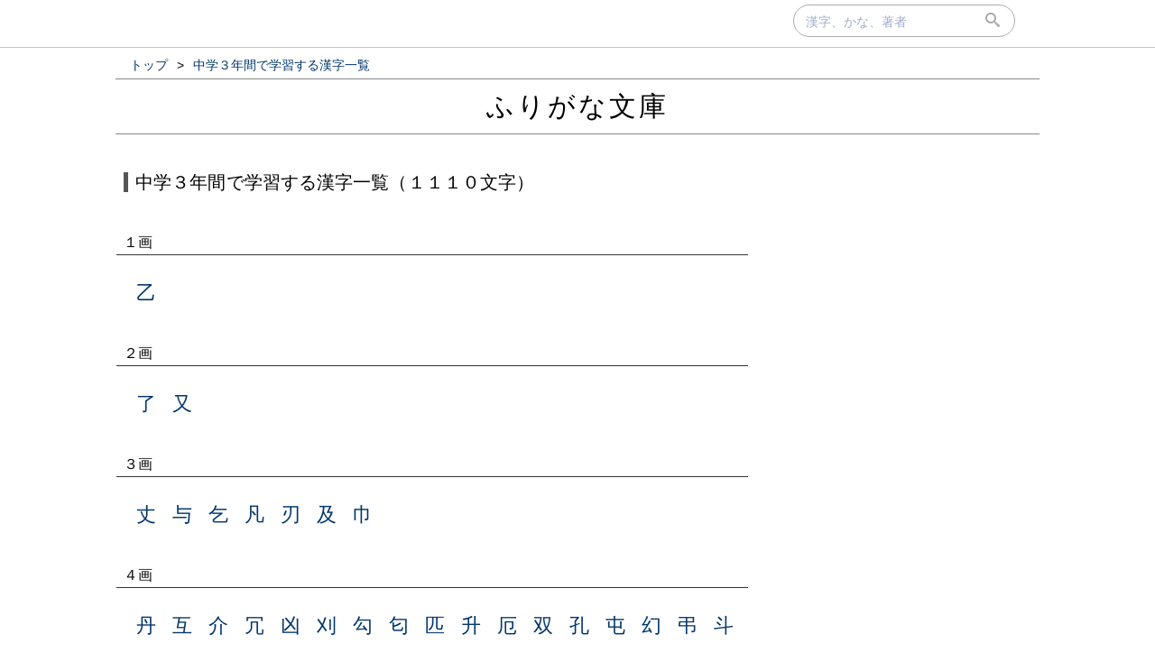

--- FILE ---
content_type: text/html; charset=UTF-8
request_url: https://furigana.info/e/7
body_size: 85446
content:

<!DOCTYPE html>
<html lang='ja'>
<head>
		<meta charset='utf-8'>
		<meta http-equiv='X-UA-Compatible' content='IE=edge'>
		<meta name='viewport' content='width=device-width, initial-scale=1'>
		<meta name='author' content='ふりがな文庫'>
		<meta name='description' content=''>


		<meta name='robots' content='norarchive'>
		<head prefix='og: http://ogp.me/ns# fb: http://ogp.me/ns/fb# article: http://ogp.me/ns/article#'>
		<meta property='og:title' content='中学３年間で学習する漢字一覧｜ふりがな文庫' />
		<meta property='og:type' content='website' />
		<meta property='og:url' content='http://furigana.info/e/7' />
		<meta property='og:image' content='https://furigana.info/img/apple-touch-icon.png' />
		<meta name='twitter:card' content='summary'>
		<meta name='twitter:site' content='@furiganabunko'>
		<meta name='twitter:dnt' content='on'>
		<title>中学３年間で学習する漢字一覧｜ふりがな文庫</title>
		<link rel='stylesheet' href='/css/style.css?202010261'>
		<link rel='stylesheet' href='/css/fonts.css'>
		<link rel='preload' href='/css/fonts/icomoon.ttf?gb4upr' as='font' type='font/ttf' crossorigin='anonymous'>
		<link rel='apple-touch-icon' sizes='152x152' href='/img/apple-touch-icon.png'>
		<script src="//ajax.googleapis.com/ajax/libs/jquery/3.2.1/jquery.min.js" defer></script>
		
		
		<!-- Google tag (gtag.js) -->
		<script async src="https://www.googletagmanager.com/gtag/js?id=G-5YLDX12DE2"></script>
		<script>
			window.dataLayer = window.dataLayer || [];
			function gtag(){dataLayer.push(arguments);}
			gtag('js', new Date());

			gtag('config', 'G-5YLDX12DE2');
		</script>

	</head>
<body>
  <div id="panel">
    <div id="panel_inner">

<div id='search'>
  <div id='searchbox'>
    <form action='/search' id='search_form' autocomplete="on">
      <input type='text' name='q' size='20' id='search_text' placeholder='漢字、かな、著者' onfocus="this.placeholder = ''" onblur="this.placeholder = '漢字、かな、著者'" value=""></input>
      <div id='submit'><button type='submit' id='search_submit'><span class='icon-search'></span></button></div>
    </form>
  </div>
</div>
    </div>
  </div>

<div id='wrapper'>

<ol id='bread_crumb' itemscope itemtype='http://schema.org/BreadcrumbList'>
	<li itemprop='itemListElement' itemscope itemtype='http://schema.org/ListItem'>
		<a itemprop='item' href='/'>
			<span itemprop='name'>トップ</span>
		</a> >
		<meta itemprop='position' content='1' />  
	</li>
	<li itemprop='itemListElement' itemscope itemtype='http://schema.org/ListItem'>
		<a itemprop='item' href='/e/7'>
			<span itemprop='name'>中学３年間で学習する漢字一覧</span>
		</span>
		<meta itemprop='position' content='2' />  
	</li>
</ol>

  <div id='brand'>
    <div id='brand_inner'>
      <div id='brand_logo'><a href='/'>ふりがな文庫</a></div>
    </div>
  </div>

<div id='content'>

<div id='main'>
	<div class='section'>
		<div><span class='section_title'>中学３年間で学習する漢字一覧（１１１０文字）</span></div>
	</div>

	<div class='hide'>
		<div class='subsec_inner'>

		</div> <!-- .subsec_inner -->
	</div> <!-- .subsec -->
	
	<div class='subsec '>
		<div class='subsec_title'>１画</div>
		<div class='subsec_inner'>
			<span class='each_char '><a href='/c/4E59'>&#x4E59;</a></span>
		</div> <!-- .subsec_inner -->
	</div> <!-- .subsec -->
	
	<div class='subsec '>
		<div class='subsec_title'>２画</div>
		<div class='subsec_inner'>
			<span class='each_char '><a href='/c/4E86'>&#x4E86;</a></span>			<span class='each_char '><a href='/c/53C8'>&#x53C8;</a></span>
		</div> <!-- .subsec_inner -->
	</div> <!-- .subsec -->
	
	<div class='subsec '>
		<div class='subsec_title'>３画</div>
		<div class='subsec_inner'>
			<span class='each_char '><a href='/c/4E08'>&#x4E08;</a></span>			<span class='each_char '><a href='/c/4E0E'>&#x4E0E;</a></span>			<span class='each_char '><a href='/c/4E5E'>&#x4E5E;</a></span>			<span class='each_char '><a href='/c/51E1'>&#x51E1;</a></span>			<span class='each_char '><a href='/c/5203'>&#x5203;</a></span>			<span class='each_char '><a href='/c/53CA'>&#x53CA;</a></span>			<span class='each_char '><a href='/c/5DFE'>&#x5DFE;</a></span>
		</div> <!-- .subsec_inner -->
	</div> <!-- .subsec -->
	
	<div class='subsec '>
		<div class='subsec_title'>４画</div>
		<div class='subsec_inner'>
			<span class='each_char '><a href='/c/4E39'>&#x4E39;</a></span>			<span class='each_char '><a href='/c/4E92'>&#x4E92;</a></span>			<span class='each_char '><a href='/c/4ECB'>&#x4ECB;</a></span>			<span class='each_char '><a href='/c/5197'>&#x5197;</a></span>			<span class='each_char '><a href='/c/51F6'>&#x51F6;</a></span>			<span class='each_char '><a href='/c/5208'>&#x5208;</a></span>			<span class='each_char '><a href='/c/52FE'>&#x52FE;</a></span>			<span class='each_char '><a href='/c/5302'>&#x5302;</a></span>			<span class='each_char '><a href='/c/5339'>&#x5339;</a></span>			<span class='each_char '><a href='/c/5347'>&#x5347;</a></span>			<span class='each_char '><a href='/c/5384'>&#x5384;</a></span>			<span class='each_char '><a href='/c/53CC'>&#x53CC;</a></span>			<span class='each_char '><a href='/c/5B54'>&#x5B54;</a></span>			<span class='each_char '><a href='/c/5C6F'>&#x5C6F;</a></span>			<span class='each_char '><a href='/c/5E7B'>&#x5E7B;</a></span>			<span class='each_char '><a href='/c/5F14'>&#x5F14;</a></span>			<span class='each_char '><a href='/c/6597'>&#x6597;</a></span>			<span class='each_char '><a href='/c/65A4'>&#x65A4;</a></span>			<span class='each_char '><a href='/c/722A'>&#x722A;</a></span>			<span class='each_char '><a href='/c/7259'>&#x7259;</a></span>
		</div> <!-- .subsec_inner -->
	</div> <!-- .subsec -->
	
	<div class='subsec '>
		<div class='subsec_title'>５画</div>
		<div class='subsec_inner'>
			<span class='each_char '><a href='/c/4E14'>&#x4E14;</a></span>			<span class='each_char '><a href='/c/4E18'>&#x4E18;</a></span>			<span class='each_char '><a href='/c/4E19'>&#x4E19;</a></span>			<span class='each_char '><a href='/c/4E3C'>&#x4E3C;</a></span>			<span class='each_char '><a href='/c/4E4F'>&#x4E4F;</a></span>			<span class='each_char '><a href='/c/4ED9'>&#x4ED9;</a></span>			<span class='each_char '><a href='/c/51F8'>&#x51F8;</a></span>			<span class='each_char '><a href='/c/51F9'>&#x51F9;</a></span>			<span class='each_char '><a href='/c/5360'>&#x5360;</a></span>			<span class='each_char '><a href='/c/53EC'>&#x53EC;</a></span>			<span class='each_char '><a href='/c/56DA'>&#x56DA;</a></span>			<span class='each_char '><a href='/c/5974'>&#x5974;</a></span>			<span class='each_char '><a href='/c/5C3B'>&#x5C3B;</a></span>			<span class='each_char '><a href='/c/5C3C'>&#x5C3C;</a></span>			<span class='each_char '><a href='/c/5DE7'>&#x5DE7;</a></span>			<span class='each_char '><a href='/c/5DE8'>&#x5DE8;</a></span>			<span class='each_char '><a href='/c/6255'>&#x6255;</a></span>			<span class='each_char '><a href='/c/65A5'>&#x65A5;</a></span>			<span class='each_char '><a href='/c/65E6'>&#x65E6;</a></span>			<span class='each_char '><a href='/c/6C3E'>&#x6C3E;</a></span>			<span class='each_char '><a href='/c/6C41'>&#x6C41;</a></span>			<span class='each_char '><a href='/c/7384'>&#x7384;</a></span>			<span class='each_char '><a href='/c/74E6'>&#x74E6;</a></span>			<span class='each_char '><a href='/c/7518'>&#x7518;</a></span>			<span class='each_char '><a href='/c/7532'>&#x7532;</a></span>			<span class='each_char '><a href='/c/77DB'>&#x77DB;</a></span>			<span class='each_char '><a href='/c/8FBC'>&#x8FBC;</a></span>			<span class='each_char '><a href='/c/20B9F'>&#x20B9F;</a></span>
		</div> <!-- .subsec_inner -->
	</div> <!-- .subsec -->
	
	<div class='subsec '>
		<div class='subsec_title'>６画</div>
		<div class='subsec_inner'>
			<span class='each_char '><a href='/c/4EF0'>&#x4EF0;</a></span>			<span class='each_char '><a href='/c/4F01'>&#x4F01;</a></span>			<span class='each_char '><a href='/c/4F0E'>&#x4F0E;</a></span>			<span class='each_char '><a href='/c/4F0F'>&#x4F0F;</a></span>			<span class='each_char '><a href='/c/4F10'>&#x4F10;</a></span>			<span class='each_char '><a href='/c/5145'>&#x5145;</a></span>			<span class='each_char '><a href='/c/5211'>&#x5211;</a></span>			<span class='each_char '><a href='/c/52A3'>&#x52A3;</a></span>			<span class='each_char '><a href='/c/5320'>&#x5320;</a></span>			<span class='each_char '><a href='/c/53EB'>&#x53EB;</a></span>			<span class='each_char '><a href='/c/5409'>&#x5409;</a></span>			<span class='each_char '><a href='/c/540F'>&#x540F;</a></span>			<span class='each_char '><a href='/c/5410'>&#x5410;</a></span>			<span class='each_char '><a href='/c/58EE'>&#x58EE;</a></span>			<span class='each_char '><a href='/c/5982'>&#x5982;</a></span>			<span class='each_char '><a href='/c/5983'>&#x5983;</a></span>			<span class='each_char '><a href='/c/5984'>&#x5984;</a></span>			<span class='each_char '><a href='/c/5C3D'>&#x5C3D;</a></span>			<span class='each_char '><a href='/c/5DE1'>&#x5DE1;</a></span>			<span class='each_char '><a href='/c/5E06'>&#x5E06;</a></span>			<span class='each_char '><a href='/c/5F10'>&#x5F10;</a></span>			<span class='each_char '><a href='/c/5FD9'>&#x5FD9;</a></span>			<span class='each_char '><a href='/c/6271'>&#x6271;</a></span>			<span class='each_char '><a href='/c/65E8'>&#x65E8;</a></span>			<span class='each_char '><a href='/c/65EC'>&#x65EC;</a></span>			<span class='each_char '><a href='/c/6731'>&#x6731;</a></span>			<span class='each_char '><a href='/c/6734'>&#x6734;</a></span>			<span class='each_char '><a href='/c/673D'>&#x673D;</a></span>			<span class='each_char '><a href='/c/6C4E'>&#x6C4E;</a></span>			<span class='each_char '><a href='/c/6C57'>&#x6C57;</a></span>			<span class='each_char '><a href='/c/6C5A'>&#x6C5A;</a></span>			<span class='each_char '><a href='/c/6C5F'>&#x6C5F;</a></span>			<span class='each_char '><a href='/c/7F36'>&#x7F36;</a></span>			<span class='each_char '><a href='/c/808C'>&#x808C;</a></span>			<span class='each_char '><a href='/c/81FC'>&#x81FC;</a></span>			<span class='each_char '><a href='/c/821F'>&#x821F;</a></span>			<span class='each_char '><a href='/c/828B'>&#x828B;</a></span>			<span class='each_char '><a href='/c/8FC5'>&#x8FC5;</a></span>
		</div> <!-- .subsec_inner -->
	</div> <!-- .subsec -->
	
	<div class='subsec '>
		<div class='subsec_title'>７画</div>
		<div class='subsec_inner'>
			<span class='each_char '><a href='/c/4E32'>&#x4E32;</a></span>			<span class='each_char '><a href='/c/4E9C'>&#x4E9C;</a></span>			<span class='each_char '><a href='/c/4F2F'>&#x4F2F;</a></span>			<span class='each_char '><a href='/c/4F34'>&#x4F34;</a></span>			<span class='each_char '><a href='/c/4F38'>&#x4F38;</a></span>			<span class='each_char '><a href='/c/4F3A'>&#x4F3A;</a></span>			<span class='each_char '><a href='/c/4F46'>&#x4F46;</a></span>			<span class='each_char '><a href='/c/514B'>&#x514B;</a></span>			<span class='each_char '><a href='/c/51B6'>&#x51B6;</a></span>			<span class='each_char '><a href='/c/52B1'>&#x52B1;</a></span>			<span class='each_char '><a href='/c/5373'>&#x5373;</a></span>			<span class='each_char '><a href='/c/5374'>&#x5374;</a></span>			<span class='each_char '><a href='/c/541F'>&#x541F;</a></span>			<span class='each_char '><a href='/c/542B'>&#x542B;</a></span>			<span class='each_char '><a href='/c/5439'>&#x5439;</a></span>			<span class='each_char '><a href='/c/5442'>&#x5442;</a></span>			<span class='each_char '><a href='/c/5448'>&#x5448;</a></span>			<span class='each_char '><a href='/c/5449'>&#x5449;</a></span>			<span class='each_char '><a href='/c/574A'>&#x574A;</a></span>			<span class='each_char '><a href='/c/5751'>&#x5751;</a></span>			<span class='each_char '><a href='/c/58F1'>&#x58F1;</a></span>			<span class='each_char '><a href='/c/598A'>&#x598A;</a></span>			<span class='each_char '><a href='/c/5996'>&#x5996;</a></span>			<span class='each_char '><a href='/c/5999'>&#x5999;</a></span>			<span class='each_char '><a href='/c/59A5'>&#x59A5;</a></span>			<span class='each_char '><a href='/c/59A8'>&#x59A8;</a></span>			<span class='each_char '><a href='/c/5BFF'>&#x5BFF;</a></span>			<span class='each_char '><a href='/c/5C3E'>&#x5C3E;</a></span>			<span class='each_char '><a href='/c/5C3F'>&#x5C3F;</a></span>			<span class='each_char '><a href='/c/5E8A'>&#x5E8A;</a></span>			<span class='each_char '><a href='/c/5EF7'>&#x5EF7;</a></span>			<span class='each_char '><a href='/c/5F04'>&#x5F04;</a></span>			<span class='each_char '><a href='/c/5FCC'>&#x5FCC;</a></span>			<span class='each_char '><a href='/c/5FCD'>&#x5FCD;</a></span>			<span class='each_char '><a href='/c/6212'>&#x6212;</a></span>			<span class='each_char '><a href='/c/623B'>&#x623B;</a></span>			<span class='each_char '><a href='/c/6276'>&#x6276;</a></span>			<span class='each_char '><a href='/c/6284'>&#x6284;</a></span>			<span class='each_char '><a href='/c/628A'>&#x628A;</a></span>			<span class='each_char '><a href='/c/6291'>&#x6291;</a></span>			<span class='each_char '><a href='/c/6297'>&#x6297;</a></span>			<span class='each_char '><a href='/c/629C'>&#x629C;</a></span>			<span class='each_char '><a href='/c/629E'>&#x629E;</a></span>			<span class='each_char '><a href='/c/653B'>&#x653B;</a></span>			<span class='each_char '><a href='/c/66F4'>&#x66F4;</a></span>			<span class='each_char '><a href='/c/6749'>&#x6749;</a></span>			<span class='each_char '><a href='/c/6C70'>&#x6C70;</a></span>			<span class='each_char '><a href='/c/6C83'>&#x6C83;</a></span>			<span class='each_char '><a href='/c/6C88'>&#x6C88;</a></span>			<span class='each_char '><a href='/c/6C99'>&#x6C99;</a></span>			<span class='each_char '><a href='/c/6CA1'>&#x6CA1;</a></span>			<span class='each_char '><a href='/c/6CA2'>&#x6CA2;</a></span>			<span class='each_char '><a href='/c/72C2'>&#x72C2;</a></span>			<span class='each_char '><a href='/c/79C0'>&#x79C0;</a></span>			<span class='each_char '><a href='/c/8096'>&#x8096;</a></span>			<span class='each_char '><a href='/c/8098'>&#x8098;</a></span>			<span class='each_char '><a href='/c/809D'>&#x809D;</a></span>			<span class='each_char '><a href='/c/829D'>&#x829D;</a></span>			<span class='each_char '><a href='/c/82AF'>&#x82AF;</a></span>			<span class='each_char '><a href='/c/82B3'>&#x82B3;</a></span>			<span class='each_char '><a href='/c/8F9B'>&#x8F9B;</a></span>			<span class='each_char '><a href='/c/8FCE'>&#x8FCE;</a></span>			<span class='each_char '><a href='/c/90A3'>&#x90A3;</a></span>			<span class='each_char '><a href='/c/90A6'>&#x90A6;</a></span>
		</div> <!-- .subsec_inner -->
	</div> <!-- .subsec -->
	
	<div class='subsec '>
		<div class='subsec_title'>８画</div>
		<div class='subsec_inner'>
			<span class='each_char '><a href='/c/4EAB'>&#x4EAB;</a></span>			<span class='each_char '><a href='/c/4F73'>&#x4F73;</a></span>			<span class='each_char '><a href='/c/4F75'>&#x4F75;</a></span>			<span class='each_char '><a href='/c/4F8D'>&#x4F8D;</a></span>			<span class='each_char '><a href='/c/4F9D'>&#x4F9D;</a></span>			<span class='each_char '><a href='/c/4FAE'>&#x4FAE;</a></span>			<span class='each_char '><a href='/c/514D'>&#x514D;</a></span>			<span class='each_char '><a href='/c/5230'>&#x5230;</a></span>			<span class='each_char '><a href='/c/5239'>&#x5239;</a></span>			<span class='each_char '><a href='/c/523A'>&#x523A;</a></span>			<span class='each_char '><a href='/c/52BE'>&#x52BE;</a></span>			<span class='each_char '><a href='/c/5353'>&#x5353;</a></span>			<span class='each_char '><a href='/c/53D4'>&#x53D4;</a></span>			<span class='each_char '><a href='/c/546A'>&#x546A;</a></span>			<span class='each_char '><a href='/c/576A'>&#x576A;</a></span>			<span class='each_char '><a href='/c/5947'>&#x5947;</a></span>			<span class='each_char '><a href='/c/5949'>&#x5949;</a></span>			<span class='each_char '><a href='/c/5954'>&#x5954;</a></span>			<span class='each_char '><a href='/c/59AC'>&#x59AC;</a></span>			<span class='each_char '><a href='/c/59D3'>&#x59D3;</a></span>			<span class='each_char '><a href='/c/5B9B'>&#x5B9B;</a></span>			<span class='each_char '><a href='/c/5B9C'>&#x5B9C;</a></span>			<span class='each_char '><a href='/c/5C1A'>&#x5C1A;</a></span>			<span class='each_char '><a href='/c/5C48'>&#x5C48;</a></span>			<span class='each_char '><a href='/c/5CAC'>&#x5CAC;</a></span>			<span class='each_char '><a href='/c/5CB3'>&#x5CB3;</a></span>			<span class='each_char '><a href='/c/5F25'>&#x5F25;</a></span>			<span class='each_char '><a href='/c/5F26'>&#x5F26;</a></span>			<span class='each_char '><a href='/c/5F7C'>&#x5F7C;</a></span>			<span class='each_char '><a href='/c/5F81'>&#x5F81;</a></span>			<span class='each_char '><a href='/c/6016'>&#x6016;</a></span>			<span class='each_char '><a href='/c/602A'>&#x602A;</a></span>			<span class='each_char '><a href='/c/623F'>&#x623F;</a></span>			<span class='each_char '><a href='/c/62AB'>&#x62AB;</a></span>			<span class='each_char '><a href='/c/62B1'>&#x62B1;</a></span>			<span class='each_char '><a href='/c/62B5'>&#x62B5;</a></span>			<span class='each_char '><a href='/c/62B9'>&#x62B9;</a></span>			<span class='each_char '><a href='/c/62BC'>&#x62BC;</a></span>			<span class='each_char '><a href='/c/62BD'>&#x62BD;</a></span>			<span class='each_char '><a href='/c/62C9'>&#x62C9;</a></span>			<span class='each_char '><a href='/c/62CD'>&#x62CD;</a></span>			<span class='each_char '><a href='/c/62D0'>&#x62D0;</a></span>			<span class='each_char '><a href='/c/62D2'>&#x62D2;</a></span>			<span class='each_char '><a href='/c/62D3'>&#x62D3;</a></span>			<span class='each_char '><a href='/c/62D8'>&#x62D8;</a></span>			<span class='each_char '><a href='/c/62D9'>&#x62D9;</a></span>			<span class='each_char '><a href='/c/62E0'>&#x62E0;</a></span>			<span class='each_char '><a href='/c/6589'>&#x6589;</a></span>			<span class='each_char '><a href='/c/65FA'>&#x65FA;</a></span>			<span class='each_char '><a href='/c/6606'>&#x6606;</a></span>			<span class='each_char '><a href='/c/6607'>&#x6607;</a></span>			<span class='each_char '><a href='/c/676F'>&#x676F;</a></span>			<span class='each_char '><a href='/c/6790'>&#x6790;</a></span>			<span class='each_char '><a href='/c/6795'>&#x6795;</a></span>			<span class='each_char '><a href='/c/67A0'>&#x67A0;</a></span>			<span class='each_char '><a href='/c/67A2'>&#x67A2;</a></span>			<span class='each_char '><a href='/c/6B27'>&#x6B27;</a></span>			<span class='each_char '><a href='/c/6BB4'>&#x6BB4;</a></span>			<span class='each_char '><a href='/c/6CB8'>&#x6CB8;</a></span>			<span class='each_char '><a href='/c/6CBC'>&#x6CBC;</a></span>			<span class='each_char '><a href='/c/6CC1'>&#x6CC1;</a></span>			<span class='each_char '><a href='/c/6CCA'>&#x6CCA;</a></span>			<span class='each_char '><a href='/c/6CCC'>&#x6CCC;</a></span>			<span class='each_char '><a href='/c/6CE1'>&#x6CE1;</a></span>			<span class='each_char '><a href='/c/6CE5'>&#x6CE5;</a></span>			<span class='each_char '><a href='/c/7089'>&#x7089;</a></span>			<span class='each_char '><a href='/c/708A'>&#x708A;</a></span>			<span class='each_char '><a href='/c/708E'>&#x708E;</a></span>			<span class='each_char '><a href='/c/72D9'>&#x72D9;</a></span>			<span class='each_char '><a href='/c/73A9'>&#x73A9;</a></span>			<span class='each_char '><a href='/c/76F2'>&#x76F2;</a></span>			<span class='each_char '><a href='/c/7948'>&#x7948;</a></span>			<span class='each_char '><a href='/c/7949'>&#x7949;</a></span>			<span class='each_char '><a href='/c/7A81'>&#x7A81;</a></span>			<span class='each_char '><a href='/c/80A1'>&#x80A1;</a></span>			<span class='each_char '><a href='/c/80A2'>&#x80A2;</a></span>			<span class='each_char '><a href='/c/80A9'>&#x80A9;</a></span>			<span class='each_char '><a href='/c/80AA'>&#x80AA;</a></span>			<span class='each_char '><a href='/c/80AF'>&#x80AF;</a></span>			<span class='each_char '><a href='/c/82D7'>&#x82D7;</a></span>			<span class='each_char '><a href='/c/82DB'>&#x82DB;</a></span>			<span class='each_char '><a href='/c/8302'>&#x8302;</a></span>			<span class='each_char '><a href='/c/830E'>&#x830E;</a></span>			<span class='each_char '><a href='/c/864E'>&#x864E;</a></span>			<span class='each_char '><a href='/c/8FEB'>&#x8FEB;</a></span>			<span class='each_char '><a href='/c/8FED'>&#x8FED;</a></span>			<span class='each_char '><a href='/c/90AA'>&#x90AA;</a></span>			<span class='each_char '><a href='/c/90B8'>&#x90B8;</a></span>			<span class='each_char '><a href='/c/91C7'>&#x91C7;</a></span>			<span class='each_char '><a href='/c/963B'>&#x963B;</a></span>			<span class='each_char '><a href='/c/9644'>&#x9644;</a></span>
		</div> <!-- .subsec_inner -->
	</div> <!-- .subsec -->
	
	<div class='subsec '>
		<div class='subsec_title'>９画</div>
		<div class='subsec_inner'>
			<span class='each_char '><a href='/c/4EAD'>&#x4EAD;</a></span>			<span class='each_char '><a href='/c/4FAF'>&#x4FAF;</a></span>			<span class='each_char '><a href='/c/4FB5'>&#x4FB5;</a></span>			<span class='each_char '><a href='/c/4FB6'>&#x4FB6;</a></span>			<span class='each_char '><a href='/c/4FC3'>&#x4FC3;</a></span>			<span class='each_char '><a href='/c/4FCA'>&#x4FCA;</a></span>			<span class='each_char '><a href='/c/4FD7'>&#x4FD7;</a></span>			<span class='each_char '><a href='/c/5192'>&#x5192;</a></span>			<span class='each_char '><a href='/c/51A0'>&#x51A0;</a></span>			<span class='each_char '><a href='/c/524A'>&#x524A;</a></span>			<span class='each_char '><a href='/c/52C3'>&#x52C3;</a></span>			<span class='each_char '><a href='/c/52C5'>&#x52C5;</a></span>			<span class='each_char '><a href='/c/5351'>&#x5351;</a></span>			<span class='each_char '><a href='/c/5378'>&#x5378;</a></span>			<span class='each_char '><a href='/c/5398'>&#x5398;</a></span>			<span class='each_char '><a href='/c/53D9'>&#x53D9;</a></span>			<span class='each_char '><a href='/c/54B2'>&#x54B2;</a></span>			<span class='each_char '><a href='/c/54BD'>&#x54BD;</a></span>			<span class='each_char '><a href='/c/54C0'>&#x54C0;</a></span>			<span class='each_char '><a href='/c/57A3'>&#x57A3;</a></span>			<span class='each_char '><a href='/c/5951'>&#x5951;</a></span>			<span class='each_char '><a href='/c/59FB'>&#x59FB;</a></span>			<span class='each_char '><a href='/c/5A01'>&#x5A01;</a></span>			<span class='each_char '><a href='/c/5B64'>&#x5B64;</a></span>			<span class='each_char '><a href='/c/5C01'>&#x5C01;</a></span>			<span class='each_char '><a href='/c/5CE0'>&#x5CE0;</a></span>			<span class='each_char '><a href='/c/5CE1'>&#x5CE1;</a></span>			<span class='each_char '><a href='/c/5E1D'>&#x5E1D;</a></span>			<span class='each_char '><a href='/c/5E25'>&#x5E25;</a></span>			<span class='each_char '><a href='/c/5E7D'>&#x5E7D;</a></span>			<span class='each_char '><a href='/c/5F27'>&#x5F27;</a></span>			<span class='each_char '><a href='/c/6012'>&#x6012;</a></span>			<span class='each_char '><a href='/c/6020'>&#x6020;</a></span>			<span class='each_char '><a href='/c/6028'>&#x6028;</a></span>			<span class='each_char '><a href='/c/6052'>&#x6052;</a></span>			<span class='each_char '><a href='/c/6068'>&#x6068;</a></span>			<span class='each_char '><a href='/c/6094'>&#x6094;</a></span>			<span class='each_char '><a href='/c/62EC'>&#x62EC;</a></span>			<span class='each_char '><a href='/c/62ED'>&#x62ED;</a></span>			<span class='each_char '><a href='/c/62F6'>&#x62F6;</a></span>			<span class='each_char '><a href='/c/62F7'>&#x62F7;</a></span>			<span class='each_char '><a href='/c/6311'>&#x6311;</a></span>			<span class='each_char '><a href='/c/631F'>&#x631F;</a></span>			<span class='each_char '><a href='/c/65BD'>&#x65BD;</a></span>			<span class='each_char '><a href='/c/6627'>&#x6627;</a></span>			<span class='each_char '><a href='/c/662F'>&#x662F;</a></span>			<span class='each_char '><a href='/c/67AF'>&#x67AF;</a></span>			<span class='each_char '><a href='/c/67B6'>&#x67B6;</a></span>			<span class='each_char '><a href='/c/67C4'>&#x67C4;</a></span>			<span class='each_char '><a href='/c/67D0'>&#x67D0;</a></span>			<span class='each_char '><a href='/c/67D4'>&#x67D4;</a></span>			<span class='each_char '><a href='/c/67F3'>&#x67F3;</a></span>			<span class='each_char '><a href='/c/67F5'>&#x67F5;</a></span>			<span class='each_char '><a href='/c/67FF'>&#x67FF;</a></span>			<span class='each_char '><a href='/c/6D1E'>&#x6D1E;</a></span>			<span class='each_char '><a href='/c/6D25'>&#x6D25;</a></span>			<span class='each_char '><a href='/c/6D2A'>&#x6D2A;</a></span>			<span class='each_char '><a href='/c/6D44'>&#x6D44;</a></span>			<span class='each_char '><a href='/c/70BA'>&#x70BA;</a></span>			<span class='each_char '><a href='/c/7272'>&#x7272;</a></span>			<span class='each_char '><a href='/c/72E9'>&#x72E9;</a></span>			<span class='each_char '><a href='/c/72ED'>&#x72ED;</a></span>			<span class='each_char '><a href='/c/73CD'>&#x73CD;</a></span>			<span class='each_char '><a href='/c/751A'>&#x751A;</a></span>			<span class='each_char '><a href='/c/754F'>&#x754F;</a></span>			<span class='each_char '><a href='/c/75AB'>&#x75AB;</a></span>			<span class='each_char '><a href='/c/7686'>&#x7686;</a></span>			<span class='each_char '><a href='/c/76C6'>&#x76C6;</a></span>			<span class='each_char '><a href='/c/76FE'>&#x76FE;</a></span>			<span class='each_char '><a href='/c/7709'>&#x7709;</a></span>			<span class='each_char '><a href='/c/7815'>&#x7815;</a></span>			<span class='each_char '><a href='/c/7A83'>&#x7A83;</a></span>			<span class='each_char '><a href='/c/7CFE'>&#x7CFE;</a></span>			<span class='each_char '><a href='/c/8010'>&#x8010;</a></span>			<span class='each_char '><a href='/c/80C6'>&#x80C6;</a></span>			<span class='each_char '><a href='/c/80CE'>&#x80CE;</a></span>			<span class='each_char '><a href='/c/80DE'>&#x80DE;</a></span>			<span class='each_char '><a href='/c/81ED'>&#x81ED;</a></span>			<span class='each_char '><a href='/c/8352'>&#x8352;</a></span>			<span class='each_char '><a href='/c/8358'>&#x8358;</a></span>			<span class='each_char '><a href='/c/8650'>&#x8650;</a></span>			<span class='each_char '><a href='/c/8679'>&#x8679;</a></span>			<span class='each_char '><a href='/c/8877'>&#x8877;</a></span>			<span class='each_char '><a href='/c/8A02'>&#x8A02;</a></span>			<span class='each_char '><a href='/c/8A03'>&#x8A03;</a></span>			<span class='each_char '><a href='/c/8C9E'>&#x8C9E;</a></span>			<span class='each_char '><a href='/c/8D74'>&#x8D74;</a></span>			<span class='each_char '><a href='/c/8ECC'>&#x8ECC;</a></span>			<span class='each_char '><a href='/c/9003'>&#x9003;</a></span>			<span class='each_char '><a href='/c/90CA'>&#x90CA;</a></span>			<span class='each_char '><a href='/c/90CE'>&#x90CE;</a></span>
		</div> <!-- .subsec_inner -->
	</div> <!-- .subsec -->
	
	<div class='subsec '>
		<div class='subsec_title'>１０画</div>
		<div class='subsec_inner'>
			<span class='each_char '><a href='/c/4FF8'>&#x4FF8;</a></span>			<span class='each_char '><a href='/c/4FFA'>&#x4FFA;</a></span>			<span class='each_char '><a href='/c/5012'>&#x5012;</a></span>			<span class='each_char '><a href='/c/5023'>&#x5023;</a></span>			<span class='each_char '><a href='/c/502B'>&#x502B;</a></span>			<span class='each_char '><a href='/c/5039'>&#x5039;</a></span>			<span class='each_char '><a href='/c/517C'>&#x517C;</a></span>			<span class='each_char '><a href='/c/51A5'>&#x51A5;</a></span>			<span class='each_char '><a href='/c/51C4'>&#x51C4;</a></span>			<span class='each_char '><a href='/c/51C6'>&#x51C6;</a></span>			<span class='each_char '><a href='/c/51CD'>&#x51CD;</a></span>			<span class='each_char '><a href='/c/5256'>&#x5256;</a></span>			<span class='each_char '><a href='/c/525B'>&#x525B;</a></span>			<span class='each_char '><a href='/c/525D'>&#x525D;</a></span>			<span class='each_char '><a href='/c/5263'>&#x5263;</a></span>			<span class='each_char '><a href='/c/5264'>&#x5264;</a></span>			<span class='each_char '><a href='/c/533F'>&#x533F;</a></span>			<span class='each_char '><a href='/c/54F2'>&#x54F2;</a></span>			<span class='each_char '><a href='/c/54FA'>&#x54FA;</a></span>			<span class='each_char '><a href='/c/5504'>&#x5504;</a></span>			<span class='each_char '><a href='/c/5506'>&#x5506;</a></span>			<span class='each_char '><a href='/c/5507'>&#x5507;</a></span>			<span class='each_char '><a href='/c/5510'>&#x5510;</a></span>			<span class='each_char '><a href='/c/57CB'>&#x57CB;</a></span>			<span class='each_char '><a href='/c/59EB'>&#x59EB;</a></span>			<span class='each_char '><a href='/c/5A18'>&#x5A18;</a></span>			<span class='each_char '><a href='/c/5A20'>&#x5A20;</a></span>			<span class='each_char '><a href='/c/5A2F'>&#x5A2F;</a></span>			<span class='each_char '><a href='/c/5BB0'>&#x5BB0;</a></span>			<span class='each_char '><a href='/c/5BB4'>&#x5BB4;</a></span>			<span class='each_char '><a href='/c/5BB5'>&#x5BB5;</a></span>			<span class='each_char '><a href='/c/5CF0'>&#x5CF0;</a></span>			<span class='each_char '><a href='/c/5F90'>&#x5F90;</a></span>			<span class='each_char '><a href='/c/604B'>&#x604B;</a></span>			<span class='each_char '><a href='/c/6050'>&#x6050;</a></span>			<span class='each_char '><a href='/c/6063'>&#x6063;</a></span>			<span class='each_char '><a href='/c/6065'>&#x6065;</a></span>			<span class='each_char '><a href='/c/606D'>&#x606D;</a></span>			<span class='each_char '><a href='/c/6075'>&#x6075;</a></span>			<span class='each_char '><a href='/c/609F'>&#x609F;</a></span>			<span class='each_char '><a href='/c/60A6'>&#x60A6;</a></span>			<span class='each_char '><a href='/c/60A9'>&#x60A9;</a></span>			<span class='each_char '><a href='/c/6247'>&#x6247;</a></span>			<span class='each_char '><a href='/c/62F3'>&#x62F3;</a></span>			<span class='each_char '><a href='/c/6328'>&#x6328;</a></span>			<span class='each_char '><a href='/c/632B'>&#x632B;</a></span>			<span class='each_char '><a href='/c/632F'>&#x632F;</a></span>			<span class='each_char '><a href='/c/633F'>&#x633F;</a></span>			<span class='each_char '><a href='/c/6349'>&#x6349;</a></span>			<span class='each_char '><a href='/c/6355'>&#x6355;</a></span>			<span class='each_char '><a href='/c/6357'>&#x6357;</a></span>			<span class='each_char '><a href='/c/635C'>&#x635C;</a></span>			<span class='each_char '><a href='/c/654F'>&#x654F;</a></span>			<span class='each_char '><a href='/c/65E2'>&#x65E2;</a></span>			<span class='each_char '><a href='/c/6715'>&#x6715;</a></span>			<span class='each_char '><a href='/c/6813'>&#x6813;</a></span>			<span class='each_char '><a href='/c/6838'>&#x6838;</a></span>			<span class='each_char '><a href='/c/683D'>&#x683D;</a></span>			<span class='each_char '><a href='/c/6841'>&#x6841;</a></span>			<span class='each_char '><a href='/c/6843'>&#x6843;</a></span>			<span class='each_char '><a href='/c/6851'>&#x6851;</a></span>			<span class='each_char '><a href='/c/685F'>&#x685F;</a></span>			<span class='each_char '><a href='/c/6B89'>&#x6B89;</a></span>			<span class='each_char '><a href='/c/6B8A'>&#x6B8A;</a></span>			<span class='each_char '><a href='/c/6CF0'>&#x6CF0;</a></span>			<span class='each_char '><a href='/c/6D5C'>&#x6D5C;</a></span>			<span class='each_char '><a href='/c/6D66'>&#x6D66;</a></span>			<span class='each_char '><a href='/c/6D6A'>&#x6D6A;</a></span>			<span class='each_char '><a href='/c/6D6E'>&#x6D6E;</a></span>			<span class='each_char '><a href='/c/6D78'>&#x6D78;</a></span>			<span class='each_char '><a href='/c/6D99'>&#x6D99;</a></span>			<span class='each_char '><a href='/c/70C8'>&#x70C8;</a></span>			<span class='each_char '><a href='/c/73E0'>&#x73E0;</a></span>			<span class='each_char '><a href='/c/7554'>&#x7554;</a></span>			<span class='each_char '><a href='/c/755C'>&#x755C;</a></span>			<span class='each_char '><a href='/c/755D'>&#x755D;</a></span>			<span class='each_char '><a href='/c/75B2'>&#x75B2;</a></span>			<span class='each_char '><a href='/c/75BE'>&#x75BE;</a></span>			<span class='each_char '><a href='/c/75C7'>&#x75C7;</a></span>			<span class='each_char '><a href='/c/7720'>&#x7720;</a></span>			<span class='each_char '><a href='/c/7832'>&#x7832;</a></span>			<span class='each_char '><a href='/c/7965'>&#x7965;</a></span>			<span class='each_char '><a href='/c/79DF'>&#x79DF;</a></span>			<span class='each_char '><a href='/c/79E9'>&#x79E9;</a></span>			<span class='each_char '><a href='/c/79F0'>&#x79F0;</a></span>			<span class='each_char '><a href='/c/7ADC'>&#x7ADC;</a></span>			<span class='each_char '><a href='/c/7C8B'>&#x7C8B;</a></span>			<span class='each_char '><a href='/c/7D0B'>&#x7D0B;</a></span>			<span class='each_char '><a href='/c/7D1B'>&#x7D1B;</a></span>			<span class='each_char '><a href='/c/7D21'>&#x7D21;</a></span>			<span class='each_char '><a href='/c/7D22'>&#x7D22;</a></span>			<span class='each_char '><a href='/c/7FC1'>&#x7FC1;</a></span>			<span class='each_char '><a href='/c/8017'>&#x8017;</a></span>			<span class='each_char '><a href='/c/80F4'>&#x80F4;</a></span>			<span class='each_char '><a href='/c/8102'>&#x8102;</a></span>			<span class='each_char '><a href='/c/8105'>&#x8105;</a></span>			<span class='each_char '><a href='/c/8107'>&#x8107;</a></span>			<span class='each_char '><a href='/c/810A'>&#x810A;</a></span>			<span class='each_char '><a href='/c/81F4'>&#x81F4;</a></span>			<span class='each_char '><a href='/c/822C'>&#x822C;</a></span>			<span class='each_char '><a href='/c/83EF'>&#x83EF;</a></span>			<span class='each_char '><a href='/c/868A'>&#x868A;</a></span>			<span class='each_char '><a href='/c/8870'>&#x8870;</a></span>			<span class='each_char '><a href='/c/8896'>&#x8896;</a></span>			<span class='each_char '><a href='/c/88AB'>&#x88AB;</a></span>			<span class='each_char '><a href='/c/8A17'>&#x8A17;</a></span>			<span class='each_char '><a href='/c/8CA2'>&#x8CA2;</a></span>			<span class='each_char '><a href='/c/8ED2'>&#x8ED2;</a></span>			<span class='each_char '><a href='/c/8FB1'>&#x8FB1;</a></span>			<span class='each_char '><a href='/c/900F'>&#x900F;</a></span>			<span class='each_char '><a href='/c/9010'>&#x9010;</a></span>			<span class='each_char '><a href='/c/9013'>&#x9013;</a></span>			<span class='each_char '><a href='/c/9014'>&#x9014;</a></span>			<span class='each_char '><a href='/c/901D'>&#x901D;</a></span>			<span class='each_char '><a href='/c/914C'>&#x914C;</a></span>			<span class='each_char '><a href='/c/914E'>&#x914E;</a></span>			<span class='each_char '><a href='/c/91DC'>&#x91DC;</a></span>			<span class='each_char '><a href='/c/9663'>&#x9663;</a></span>			<span class='each_char '><a href='/c/9665'>&#x9665;</a></span>			<span class='each_char '><a href='/c/96BB'>&#x96BB;</a></span>			<span class='each_char '><a href='/c/98E2'>&#x98E2;</a></span>			<span class='each_char '><a href='/c/9B3C'>&#x9B3C;</a></span>
		</div> <!-- .subsec_inner -->
	</div> <!-- .subsec -->
	
	<div class='subsec '>
		<div class='subsec_title'>１１画</div>
		<div class='subsec_inner'>
			<span class='each_char '><a href='/c/4E7E'>&#x4E7E;</a></span>			<span class='each_char '><a href='/c/4E80'>&#x4E80;</a></span>			<span class='each_char '><a href='/c/504F'>&#x504F;</a></span>			<span class='each_char '><a href='/c/5075'>&#x5075;</a></span>			<span class='each_char '><a href='/c/5076'>&#x5076;</a></span>			<span class='each_char '><a href='/c/507D'>&#x507D;</a></span>			<span class='each_char '><a href='/c/5270'>&#x5270;</a></span>			<span class='each_char '><a href='/c/52D8'>&#x52D8;</a></span>			<span class='each_char '><a href='/c/552F'>&#x552F;</a></span>			<span class='each_char '><a href='/c/553E'>&#x553E;</a></span>			<span class='each_char '><a href='/c/5553'>&#x5553;</a></span>			<span class='each_char '><a href='/c/559D'>&#x559D;</a></span>			<span class='each_char '><a href='/c/57F7'>&#x57F7;</a></span>			<span class='each_char '><a href='/c/57F9'>&#x57F9;</a></span>			<span class='each_char '><a href='/c/5800'>&#x5800;</a></span>			<span class='each_char '><a href='/c/5806'>&#x5806;</a></span>			<span class='each_char '><a href='/c/5A46'>&#x5A46;</a></span>			<span class='each_char '><a href='/c/5A5A'>&#x5A5A;</a></span>			<span class='each_char '><a href='/c/5BC2'>&#x5BC2;</a></span>			<span class='each_char '><a href='/c/5C09'>&#x5C09;</a></span>			<span class='each_char '><a href='/c/5D07'>&#x5D07;</a></span>			<span class='each_char '><a href='/c/5D16'>&#x5D16;</a></span>			<span class='each_char '><a href='/c/5D29'>&#x5D29;</a></span>			<span class='each_char '><a href='/c/5EB6'>&#x5EB6;</a></span>			<span class='each_char '><a href='/c/5EB8'>&#x5EB8;</a></span>			<span class='each_char '><a href='/c/5F69'>&#x5F69;</a></span>			<span class='each_char '><a href='/c/5F6B'>&#x5F6B;</a></span>			<span class='each_char '><a href='/c/60A0'>&#x60A0;</a></span>			<span class='each_char '><a href='/c/60A3'>&#x60A3;</a></span>			<span class='each_char '><a href='/c/60BC'>&#x60BC;</a></span>			<span class='each_char '><a href='/c/60DC'>&#x60DC;</a></span>			<span class='each_char '><a href='/c/60E7'>&#x60E7;</a></span>			<span class='each_char '><a href='/c/60E8'>&#x60E8;</a></span>			<span class='each_char '><a href='/c/621A'>&#x621A;</a></span>			<span class='each_char '><a href='/c/636E'>&#x636E;</a></span>			<span class='each_char '><a href='/c/637B'>&#x637B;</a></span>			<span class='each_char '><a href='/c/6383'>&#x6383;</a></span>			<span class='each_char '><a href='/c/6392'>&#x6392;</a></span>			<span class='each_char '><a href='/c/6398'>&#x6398;</a></span>			<span class='each_char '><a href='/c/639B'>&#x639B;</a></span>			<span class='each_char '><a href='/c/63A7'>&#x63A7;</a></span>			<span class='each_char '><a href='/c/63AA'>&#x63AA;</a></span>			<span class='each_char '><a href='/c/63B2'>&#x63B2;</a></span>			<span class='each_char '><a href='/c/63CF'>&#x63CF;</a></span>			<span class='each_char '><a href='/c/658E'>&#x658E;</a></span>			<span class='each_char '><a href='/c/659C'>&#x659C;</a></span>			<span class='each_char '><a href='/c/65AC'>&#x65AC;</a></span>			<span class='each_char '><a href='/c/65CB'>&#x65CB;</a></span>			<span class='each_char '><a href='/c/66F9'>&#x66F9;</a></span>			<span class='each_char '><a href='/c/66FD'>&#x66FD;</a></span>			<span class='each_char '><a href='/c/6897'>&#x6897;</a></span>			<span class='each_char '><a href='/c/6BBB'>&#x6BBB;</a></span>			<span class='each_char '><a href='/c/6DAF'>&#x6DAF;</a></span>			<span class='each_char '><a href='/c/6DBC'>&#x6DBC;</a></span>			<span class='each_char '><a href='/c/6DD1'>&#x6DD1;</a></span>			<span class='each_char '><a href='/c/6DE1'>&#x6DE1;</a></span>			<span class='each_char '><a href='/c/6DEB'>&#x6DEB;</a></span>			<span class='each_char '><a href='/c/6DFB'>&#x6DFB;</a></span>			<span class='each_char '><a href='/c/6E07'>&#x6E07;</a></span>			<span class='each_char '><a href='/c/6E09'>&#x6E09;</a></span>			<span class='each_char '><a href='/c/6E0B'>&#x6E0B;</a></span>			<span class='each_char '><a href='/c/6E13'>&#x6E13;</a></span>			<span class='each_char '><a href='/c/723D'>&#x723D;</a></span>			<span class='each_char '><a href='/c/731B'>&#x731B;</a></span>			<span class='each_char '><a href='/c/731F'>&#x731F;</a></span>			<span class='each_char '><a href='/c/732B'>&#x732B;</a></span>			<span class='each_char '><a href='/c/74F6'>&#x74F6;</a></span>			<span class='each_char '><a href='/c/75D5'>&#x75D5;</a></span>			<span class='each_char '><a href='/c/76D7'>&#x76D7;</a></span>			<span class='each_char '><a href='/c/773A'>&#x773A;</a></span>			<span class='each_char '><a href='/c/7A92'>&#x7A92;</a></span>			<span class='each_char '><a href='/c/7B26'>&#x7B26;</a></span>			<span class='each_char '><a href='/c/7C92'>&#x7C92;</a></span>			<span class='each_char '><a href='/c/7C97'>&#x7C97;</a></span>			<span class='each_char '><a href='/c/7C98'>&#x7C98;</a></span>			<span class='each_char '><a href='/c/7C9B'>&#x7C9B;</a></span>			<span class='each_char '><a href='/c/7D2F'>&#x7D2F;</a></span>			<span class='each_char '><a href='/c/7D33'>&#x7D33;</a></span>			<span class='each_char '><a href='/c/7D39'>&#x7D39;</a></span>			<span class='each_char '><a href='/c/7D3A'>&#x7D3A;</a></span>			<span class='each_char '><a href='/c/7F9E'>&#x7F9E;</a></span>			<span class='each_char '><a href='/c/811A'>&#x811A;</a></span>			<span class='each_char '><a href='/c/8131'>&#x8131;</a></span>			<span class='each_char '><a href='/c/8236'>&#x8236;</a></span>			<span class='each_char '><a href='/c/8237'>&#x8237;</a></span>			<span class='each_char '><a href='/c/83CA'>&#x83CA;</a></span>			<span class='each_char '><a href='/c/83CC'>&#x83CC;</a></span>			<span class='each_char '><a href='/c/83D3'>&#x83D3;</a></span>			<span class='each_char '><a href='/c/840E'>&#x840E;</a></span>			<span class='each_char '><a href='/c/865A'>&#x865A;</a></span>			<span class='each_char '><a href='/c/86C7'>&#x86C7;</a></span>			<span class='each_char '><a href='/c/86CD'>&#x86CD;</a></span>			<span class='each_char '><a href='/c/888B'>&#x888B;</a></span>			<span class='each_char '><a href='/c/8A1F'>&#x8A1F;</a></span>			<span class='each_char '><a href='/c/8C5A'>&#x8C5A;</a></span>			<span class='each_char '><a href='/c/8CA9'>&#x8CA9;</a></span>			<span class='each_char '><a href='/c/8CAA'>&#x8CAA;</a></span>			<span class='each_char '><a href='/c/8CAB'>&#x8CAB;</a></span>			<span class='each_char '><a href='/c/8D66'>&#x8D66;</a></span>			<span class='each_char '><a href='/c/8EDF'>&#x8EDF;</a></span>			<span class='each_char '><a href='/c/902E'>&#x902E;</a></span>			<span class='each_char '><a href='/c/9038'>&#x9038;</a></span>			<span class='each_char '><a href='/c/90ED'>&#x90ED;</a></span>			<span class='each_char '><a href='/c/9154'>&#x9154;</a></span>			<span class='each_char '><a href='/c/91C8'>&#x91C8;</a></span>			<span class='each_char '><a href='/c/91E3'>&#x91E3;</a></span>			<span class='each_char '><a href='/c/966A'>&#x966A;</a></span>			<span class='each_char '><a href='/c/9670'>&#x9670;</a></span>			<span class='each_char '><a href='/c/9673'>&#x9673;</a></span>			<span class='each_char '><a href='/c/9675'>&#x9675;</a></span>			<span class='each_char '><a href='/c/9676'>&#x9676;</a></span>			<span class='each_char '><a href='/c/9686'>&#x9686;</a></span>			<span class='each_char '><a href='/c/9803'>&#x9803;</a></span>			<span class='each_char '><a href='/c/9EBB'>&#x9EBB;</a></span>
		</div> <!-- .subsec_inner -->
	</div> <!-- .subsec -->
	
	<div class='subsec '>
		<div class='subsec_title'>１２画</div>
		<div class='subsec_inner'>
			<span class='each_char '><a href='/c/5049'>&#x5049;</a></span>			<span class='each_char '><a href='/c/508D'>&#x508D;</a></span>			<span class='each_char '><a href='/c/5098'>&#x5098;</a></span>			<span class='each_char '><a href='/c/52DF'>&#x52DF;</a></span>			<span class='each_char '><a href='/c/5589'>&#x5589;</a></span>			<span class='each_char '><a href='/c/559A'>&#x559A;</a></span>			<span class='each_char '><a href='/c/55A9'>&#x55A9;</a></span>			<span class='each_char '><a href='/c/55AA'>&#x55AA;</a></span>			<span class='each_char '><a href='/c/55AB'>&#x55AB;</a></span>			<span class='each_char '><a href='/c/570F'>&#x570F;</a></span>			<span class='each_char '><a href='/c/5805'>&#x5805;</a></span>			<span class='each_char '><a href='/c/5815'>&#x5815;</a></span>			<span class='each_char '><a href='/c/5824'>&#x5824;</a></span>			<span class='each_char '><a href='/c/582A'>&#x582A;</a></span>			<span class='each_char '><a href='/c/5840'>&#x5840;</a></span>			<span class='each_char '><a href='/c/5841'>&#x5841;</a></span>			<span class='each_char '><a href='/c/5854'>&#x5854;</a></span>			<span class='each_char '><a href='/c/585A'>&#x585A;</a></span>			<span class='each_char '><a href='/c/5965'>&#x5965;</a></span>			<span class='each_char '><a href='/c/5A7F'>&#x5A7F;</a></span>			<span class='each_char '><a href='/c/5A92'>&#x5A92;</a></span>			<span class='each_char '><a href='/c/5C0B'>&#x5C0B;</a></span>			<span class='each_char '><a href='/c/5D50'>&#x5D50;</a></span>			<span class='each_char '><a href='/c/5E3D'>&#x5E3D;</a></span>			<span class='each_char '><a href='/c/5E45'>&#x5E45;</a></span>			<span class='each_char '><a href='/c/5E7E'>&#x5E7E;</a></span>			<span class='each_char '><a href='/c/5EC3'>&#x5EC3;</a></span>			<span class='each_char '><a href='/c/5ECA'>&#x5ECA;</a></span>			<span class='each_char '><a href='/c/5F3E'>&#x5F3E;</a></span>			<span class='each_char '><a href='/c/5FA1'>&#x5FA1;</a></span>			<span class='each_char '><a href='/c/5FAA'>&#x5FAA;</a></span>			<span class='each_char '><a href='/c/60D1'>&#x60D1;</a></span>			<span class='each_char '><a href='/c/60F0'>&#x60F0;</a></span>			<span class='each_char '><a href='/c/6109'>&#x6109;</a></span>			<span class='each_char '><a href='/c/614C'>&#x614C;</a></span>			<span class='each_char '><a href='/c/6249'>&#x6249;</a></span>			<span class='each_char '><a href='/c/638C'>&#x638C;</a></span>			<span class='each_char '><a href='/c/63DA'>&#x63DA;</a></span>			<span class='each_char '><a href='/c/63DB'>&#x63DB;</a></span>			<span class='each_char '><a href='/c/63E1'>&#x63E1;</a></span>			<span class='each_char '><a href='/c/63F4'>&#x63F4;</a></span>			<span class='each_char '><a href='/c/63FA'>&#x63FA;</a></span>			<span class='each_char '><a href='/c/642D'>&#x642D;</a></span>			<span class='each_char '><a href='/c/6562'>&#x6562;</a></span>			<span class='each_char '><a href='/c/6591'>&#x6591;</a></span>			<span class='each_char '><a href='/c/666E'>&#x666E;</a></span>			<span class='each_char '><a href='/c/6676'>&#x6676;</a></span>			<span class='each_char '><a href='/c/6681'>&#x6681;</a></span>			<span class='each_char '><a href='/c/66FF'>&#x66FF;</a></span>			<span class='each_char '><a href='/c/68CB'>&#x68CB;</a></span>			<span class='each_char '><a href='/c/68DA'>&#x68DA;</a></span>			<span class='each_char '><a href='/c/68DF'>&#x68DF;</a></span>			<span class='each_char '><a href='/c/68FA'>&#x68FA;</a></span>			<span class='each_char '><a href='/c/6905'>&#x6905;</a></span>			<span class='each_char '><a href='/c/690E'>&#x690E;</a></span>			<span class='each_char '><a href='/c/6B3A'>&#x6B3A;</a></span>			<span class='each_char '><a href='/c/6B3E'>&#x6B3E;</a></span>			<span class='each_char '><a href='/c/6B96'>&#x6B96;</a></span>			<span class='each_char '><a href='/c/6E21'>&#x6E21;</a></span>			<span class='each_char '><a href='/c/6E26'>&#x6E26;</a></span>			<span class='each_char '><a href='/c/6E67'>&#x6E67;</a></span>			<span class='each_char '><a href='/c/6E7E'>&#x6E7E;</a></span>			<span class='each_char '><a href='/c/6E7F'>&#x6E7F;</a></span>			<span class='each_char '><a href='/c/7126'>&#x7126;</a></span>			<span class='each_char '><a href='/c/716E'>&#x716E;</a></span>			<span class='each_char '><a href='/c/7336'>&#x7336;</a></span>			<span class='each_char '><a href='/c/7434'>&#x7434;</a></span>			<span class='each_char '><a href='/c/7573'>&#x7573;</a></span>			<span class='each_char '><a href='/c/758E'>&#x758E;</a></span>			<span class='each_char '><a href='/c/75D8'>&#x75D8;</a></span>			<span class='each_char '><a href='/c/75E2'>&#x75E2;</a></span>			<span class='each_char '><a href='/c/75E9'>&#x75E9;</a></span>			<span class='each_char '><a href='/c/785D'>&#x785D;</a></span>			<span class='each_char '><a href='/c/786B'>&#x786B;</a></span>			<span class='each_char '><a href='/c/786C'>&#x786C;</a></span>			<span class='each_char '><a href='/c/7B52'>&#x7B52;</a></span>			<span class='each_char '><a href='/c/7CA7'>&#x7CA7;</a></span>			<span class='each_char '><a href='/c/7D2B'>&#x7D2B;</a></span>			<span class='each_char '><a href='/c/7D5E'>&#x7D5E;</a></span>			<span class='each_char '><a href='/c/7D61'>&#x7D61;</a></span>			<span class='each_char '><a href='/c/814E'>&#x814E;</a></span>			<span class='each_char '><a href='/c/8155'>&#x8155;</a></span>			<span class='each_char '><a href='/c/845B'>&#x845B;</a></span>			<span class='each_char '><a href='/c/846C'>&#x846C;</a></span>			<span class='each_char '><a href='/c/86EE'>&#x86EE;</a></span>			<span class='each_char '><a href='/c/88C2'>&#x88C2;</a></span>			<span class='each_char '><a href='/c/88D5'>&#x88D5;</a></span>			<span class='each_char '><a href='/c/8A34'>&#x8A34;</a></span>			<span class='each_char '><a href='/c/8A3A'>&#x8A3A;</a></span>			<span class='each_char '><a href='/c/8A50'>&#x8A50;</a></span>			<span class='each_char '><a href='/c/8A54'>&#x8A54;</a></span>			<span class='each_char '><a href='/c/8A60'>&#x8A60;</a></span>			<span class='each_char '><a href='/c/8CBC'>&#x8CBC;</a></span>			<span class='each_char '><a href='/c/8D85'>&#x8D85;</a></span>			<span class='each_char '><a href='/c/8D8A'>&#x8D8A;</a></span>			<span class='each_char '><a href='/c/8DDD'>&#x8DDD;</a></span>			<span class='each_char '><a href='/c/8EF8'>&#x8EF8;</a></span>			<span class='each_char '><a href='/c/9042'>&#x9042;</a></span>			<span class='each_char '><a href='/c/9045'>&#x9045;</a></span>			<span class='each_char '><a href='/c/9047'>&#x9047;</a></span>			<span class='each_char '><a href='/c/904D'>&#x904D;</a></span>			<span class='each_char '><a href='/c/9162'>&#x9162;</a></span>			<span class='each_char '><a href='/c/920D'>&#x920D;</a></span>			<span class='each_char '><a href='/c/9591'>&#x9591;</a></span>			<span class='each_char '><a href='/c/9685'>&#x9685;</a></span>			<span class='each_char '><a href='/c/968F'>&#x968F;</a></span>			<span class='each_char '><a href='/c/96C4'>&#x96C4;</a></span>			<span class='each_char '><a href='/c/96C7'>&#x96C7;</a></span>			<span class='each_char '><a href='/c/96F0'>&#x96F0;</a></span>			<span class='each_char '><a href='/c/9805'>&#x9805;</a></span>			<span class='each_char '><a href='/c/9808'>&#x9808;</a></span>
		</div> <!-- .subsec_inner -->
	</div> <!-- .subsec -->
	
	<div class='subsec '>
		<div class='subsec_title'>１３画</div>
		<div class='subsec_inner'>
			<span class='each_char '><a href='/c/5091'>&#x5091;</a></span>			<span class='each_char '><a href='/c/50AC'>&#x50AC;</a></span>			<span class='each_char '><a href='/c/50B2'>&#x50B2;</a></span>			<span class='each_char '><a href='/c/50B5'>&#x50B5;</a></span>			<span class='each_char '><a href='/c/50BE'>&#x50BE;</a></span>			<span class='each_char '><a href='/c/50C5'>&#x50C5;</a></span>			<span class='each_char '><a href='/c/50E7'>&#x50E7;</a></span>			<span class='each_char '><a href='/c/52E7'>&#x52E7;</a></span>			<span class='each_char '><a href='/c/55C5'>&#x55C5;</a></span>			<span class='each_char '><a href='/c/55E3'>&#x55E3;</a></span>			<span class='each_char '><a href='/c/5606'>&#x5606;</a></span>			<span class='each_char '><a href='/c/584A'>&#x584A;</a></span>			<span class='each_char '><a href='/c/5851'>&#x5851;</a></span>			<span class='each_char '><a href='/c/5857'>&#x5857;</a></span>			<span class='each_char '><a href='/c/585E'>&#x585E;</a></span>			<span class='each_char '><a href='/c/5861'>&#x5861;</a></span>			<span class='each_char '><a href='/c/5968'>&#x5968;</a></span>			<span class='each_char '><a href='/c/5AC1'>&#x5AC1;</a></span>			<span class='each_char '><a href='/c/5AC9'>&#x5AC9;</a></span>			<span class='each_char '><a href='/c/5ACC'>&#x5ACC;</a></span>			<span class='each_char '><a href='/c/5BDB'>&#x5BDB;</a></span>			<span class='each_char '><a href='/c/5BDD'>&#x5BDD;</a></span>			<span class='each_char '><a href='/c/5EC9'>&#x5EC9;</a></span>			<span class='each_char '><a href='/c/5F59'>&#x5F59;</a></span>			<span class='each_char '><a href='/c/5FAE'>&#x5FAE;</a></span>			<span class='each_char '><a href='/c/6101'>&#x6101;</a></span>			<span class='each_char '><a href='/c/611A'>&#x611A;</a></span>			<span class='each_char '><a href='/c/6144'>&#x6144;</a></span>			<span class='each_char '><a href='/c/6148'>&#x6148;</a></span>			<span class='each_char '><a href='/c/614E'>&#x614E;</a></span>			<span class='each_char '><a href='/c/6168'>&#x6168;</a></span>			<span class='each_char '><a href='/c/642C'>&#x642C;</a></span>			<span class='each_char '><a href='/c/643A'>&#x643A;</a></span>			<span class='each_char '><a href='/c/643E'>&#x643E;</a></span>			<span class='each_char '><a href='/c/6442'>&#x6442;</a></span>			<span class='each_char '><a href='/c/6687'>&#x6687;</a></span>			<span class='each_char '><a href='/c/68C4'>&#x68C4;</a></span>			<span class='each_char '><a href='/c/6977'>&#x6977;</a></span>			<span class='each_char '><a href='/c/697C'>&#x697C;</a></span>			<span class='each_char '><a href='/c/6B73'>&#x6B73;</a></span>			<span class='each_char '><a href='/c/6BBF'>&#x6BBF;</a></span>			<span class='each_char '><a href='/c/6BC0'>&#x6BC0;</a></span>			<span class='each_char '><a href='/c/6E9D'>&#x6E9D;</a></span>			<span class='each_char '><a href='/c/6EB6'>&#x6EB6;</a></span>			<span class='each_char '><a href='/c/6EBA'>&#x6EBA;</a></span>			<span class='each_char '><a href='/c/6EC5'>&#x6EC5;</a></span>			<span class='each_char '><a href='/c/6ED1'>&#x6ED1;</a></span>			<span class='each_char '><a href='/c/6EDD'>&#x6EDD;</a></span>			<span class='each_char '><a href='/c/6EDE'>&#x6EDE;</a></span>			<span class='each_char '><a href='/c/6F20'>&#x6F20;</a></span>			<span class='each_char '><a href='/c/714E'>&#x714E;</a></span>			<span class='each_char '><a href='/c/7159'>&#x7159;</a></span>			<span class='each_char '><a href='/c/7169'>&#x7169;</a></span>			<span class='each_char '><a href='/c/732E'>&#x732E;</a></span>			<span class='each_char '><a href='/c/733F'>&#x733F;</a></span>			<span class='each_char '><a href='/c/75F4'>&#x75F4;</a></span>			<span class='each_char '><a href='/c/7761'>&#x7761;</a></span>			<span class='each_char '><a href='/c/7763'>&#x7763;</a></span>			<span class='each_char '><a href='/c/7766'>&#x7766;</a></span>			<span class='each_char '><a href='/c/7881'>&#x7881;</a></span>			<span class='each_char '><a href='/c/7985'>&#x7985;</a></span>			<span class='each_char '><a href='/c/798D'>&#x798D;</a></span>			<span class='each_char '><a href='/c/7A1A'>&#x7A1A;</a></span>			<span class='each_char '><a href='/c/7A9F'>&#x7A9F;</a></span>			<span class='each_char '><a href='/c/7D99'>&#x7D99;</a></span>			<span class='each_char '><a href='/c/7FA8'>&#x7FA8;</a></span>			<span class='each_char '><a href='/c/816B'>&#x816B;</a></span>			<span class='each_char '><a href='/c/8170'>&#x8170;</a></span>			<span class='each_char '><a href='/c/817A'>&#x817A;</a></span>			<span class='each_char '><a href='/c/8247'>&#x8247;</a></span>			<span class='each_char '><a href='/c/84C4'>&#x84C4;</a></span>			<span class='each_char '><a href='/c/84CB'>&#x84CB;</a></span>			<span class='each_char '><a href='/c/865C'>&#x865C;</a></span>			<span class='each_char '><a href='/c/865E'>&#x865E;</a></span>			<span class='each_char '><a href='/c/8702'>&#x8702;</a></span>			<span class='each_char '><a href='/c/88F8'>&#x88F8;</a></span>			<span class='each_char '><a href='/c/88FE'>&#x88FE;</a></span>			<span class='each_char '><a href='/c/8910'>&#x8910;</a></span>			<span class='each_char '><a href='/c/89E6'>&#x89E6;</a></span>			<span class='each_char '><a href='/c/8A63'>&#x8A63;</a></span>			<span class='each_char '><a href='/c/8A6E'>&#x8A6E;</a></span>			<span class='each_char '><a href='/c/8A70'>&#x8A70;</a></span>			<span class='each_char '><a href='/c/8A72'>&#x8A72;</a></span>			<span class='each_char '><a href='/c/8A73'>&#x8A73;</a></span>			<span class='each_char '><a href='/c/8A87'>&#x8A87;</a></span>			<span class='each_char '><a href='/c/8A89'>&#x8A89;</a></span>			<span class='each_char '><a href='/c/8CC2'>&#x8CC2;</a></span>			<span class='each_char '><a href='/c/8CC4'>&#x8CC4;</a></span>			<span class='each_char '><a href='/c/8CCA'>&#x8CCA;</a></span>			<span class='each_char '><a href='/c/8DE1'>&#x8DE1;</a></span>			<span class='each_char '><a href='/c/8DF3'>&#x8DF3;</a></span>			<span class='each_char '><a href='/c/8DF5'>&#x8DF5;</a></span>			<span class='each_char '><a href='/c/8F03'>&#x8F03;</a></span>			<span class='each_char '><a href='/c/8F09'>&#x8F09;</a></span>			<span class='each_char '><a href='/c/9055'>&#x9055;</a></span>			<span class='each_char '><a href='/c/9063'>&#x9063;</a></span>			<span class='each_char '><a href='/c/916A'>&#x916A;</a></span>			<span class='each_char '><a href='/c/916C'>&#x916C;</a></span>			<span class='each_char '><a href='/c/9234'>&#x9234;</a></span>			<span class='each_char '><a href='/c/925B'>&#x925B;</a></span>			<span class='each_char '><a href='/c/9262'>&#x9262;</a></span>			<span class='each_char '><a href='/c/9694'>&#x9694;</a></span>			<span class='each_char '><a href='/c/9699'>&#x9699;</a></span>			<span class='each_char '><a href='/c/96C5'>&#x96C5;</a></span>			<span class='each_char '><a href='/c/96F6'>&#x96F6;</a></span>			<span class='each_char '><a href='/c/96F7'>&#x96F7;</a></span>			<span class='each_char '><a href='/c/9774'>&#x9774;</a></span>			<span class='each_char '><a href='/c/9811'>&#x9811;</a></span>			<span class='each_char '><a href='/c/9812'>&#x9812;</a></span>			<span class='each_char '><a href='/c/9813'>&#x9813;</a></span>			<span class='each_char '><a href='/c/98FD'>&#x98FD;</a></span>			<span class='each_char '><a href='/c/98FE'>&#x98FE;</a></span>			<span class='each_char '><a href='/c/9F13'>&#x9F13;</a></span>
		</div> <!-- .subsec_inner -->
	</div> <!-- .subsec -->
	
	<div class='subsec '>
		<div class='subsec_title'>１４画</div>
		<div class='subsec_inner'>
			<span class='each_char '><a href='/c/50D5'>&#x50D5;</a></span>			<span class='each_char '><a href='/c/50DA'>&#x50DA;</a></span>			<span class='each_char '><a href='/c/587E'>&#x587E;</a></span>			<span class='each_char '><a href='/c/58A8'>&#x58A8;</a></span>			<span class='each_char '><a href='/c/596A'>&#x596A;</a></span>			<span class='each_char '><a href='/c/5AE1'>&#x5AE1;</a></span>			<span class='each_char '><a href='/c/5BE1'>&#x5BE1;</a></span>			<span class='each_char '><a href='/c/5BE7'>&#x5BE7;</a></span>			<span class='each_char '><a href='/c/5F70'>&#x5F70;</a></span>			<span class='each_char '><a href='/c/5FB4'>&#x5FB4;</a></span>			<span class='each_char '><a href='/c/6155'>&#x6155;</a></span>			<span class='each_char '><a href='/c/6162'>&#x6162;</a></span>			<span class='each_char '><a href='/c/618E'>&#x618E;</a></span>			<span class='each_char '><a href='/c/6458'>&#x6458;</a></span>			<span class='each_char '><a href='/c/66A6'>&#x66A6;</a></span>			<span class='each_char '><a href='/c/6982'>&#x6982;</a></span>			<span class='each_char '><a href='/c/6EF4'>&#x6EF4;</a></span>			<span class='each_char '><a href='/c/6F02'>&#x6F02;</a></span>			<span class='each_char '><a href='/c/6F06'>&#x6F06;</a></span>			<span class='each_char '><a href='/c/6F0F'>&#x6F0F;</a></span>			<span class='each_char '><a href='/c/6F2B'>&#x6F2B;</a></span>			<span class='each_char '><a href='/c/6F2C'>&#x6F2C;</a></span>			<span class='each_char '><a href='/c/6F38'>&#x6F38;</a></span>			<span class='each_char '><a href='/c/7344'>&#x7344;</a></span>			<span class='each_char '><a href='/c/7460'>&#x7460;</a></span>			<span class='each_char '><a href='/c/7483'>&#x7483;</a></span>			<span class='each_char '><a href='/c/760D'>&#x760D;</a></span>			<span class='each_char '><a href='/c/7891'>&#x7891;</a></span>			<span class='each_char '><a href='/c/7A32'>&#x7A32;</a></span>			<span class='each_char '><a href='/c/7AEF'>&#x7AEF;</a></span>			<span class='each_char '><a href='/c/7B87'>&#x7B87;</a></span>			<span class='each_char '><a href='/c/7B8B'>&#x7B8B;</a></span>			<span class='each_char '><a href='/c/7DAD'>&#x7DAD;</a></span>			<span class='each_char '><a href='/c/7DB1'>&#x7DB1;</a></span>			<span class='each_char '><a href='/c/7DB2'>&#x7DB2;</a></span>			<span class='each_char '><a href='/c/7DBB'>&#x7DBB;</a></span>			<span class='each_char '><a href='/c/7DD2'>&#x7DD2;</a></span>			<span class='each_char '><a href='/c/7F70'>&#x7F70;</a></span>			<span class='each_char '><a href='/c/8150'>&#x8150;</a></span>			<span class='each_char '><a href='/c/819C'>&#x819C;</a></span>			<span class='each_char '><a href='/c/8511'>&#x8511;</a></span>			<span class='each_char '><a href='/c/871C'>&#x871C;</a></span>			<span class='each_char '><a href='/c/8A93'>&#x8A93;</a></span>			<span class='each_char '><a href='/c/8A98'>&#x8A98;</a></span>			<span class='each_char '><a href='/c/8C6A'>&#x8C6A;</a></span>			<span class='each_char '><a href='/c/8C8C'>&#x8C8C;</a></span>			<span class='each_char '><a href='/c/8E0A'>&#x8E0A;</a></span>			<span class='each_char '><a href='/c/8FA3'>&#x8FA3;</a></span>			<span class='each_char '><a href='/c/905C'>&#x905C;</a></span>			<span class='each_char '><a href='/c/9061'>&#x9061;</a></span>			<span class='each_char '><a href='/c/906D'>&#x906D;</a></span>			<span class='each_char '><a href='/c/906E'>&#x906E;</a></span>			<span class='each_char '><a href='/c/9175'>&#x9175;</a></span>			<span class='each_char '><a href='/c/9177'>&#x9177;</a></span>			<span class='each_char '><a href='/c/9283'>&#x9283;</a></span>			<span class='each_char '><a href='/c/9298'>&#x9298;</a></span>			<span class='each_char '><a href='/c/95A5'>&#x95A5;</a></span>			<span class='each_char '><a href='/c/96A0'>&#x96A0;</a></span>			<span class='each_char '><a href='/c/96CC'>&#x96CC;</a></span>			<span class='each_char '><a href='/c/9700'>&#x9700;</a></span>			<span class='each_char '><a href='/c/99C4'>&#x99C4;</a></span>			<span class='each_char '><a href='/c/99C6'>&#x99C6;</a></span>			<span class='each_char '><a href='/c/9AEA'>&#x9AEA;</a></span>			<span class='each_char '><a href='/c/9B42'>&#x9B42;</a></span>
		</div> <!-- .subsec_inner -->
	</div> <!-- .subsec -->
	
	<div class='subsec '>
		<div class='subsec_title'>１５画</div>
		<div class='subsec_inner'>
			<span class='each_char '><a href='/c/5100'>&#x5100;</a></span>			<span class='each_char '><a href='/c/52F2'>&#x52F2;</a></span>			<span class='each_char '><a href='/c/5631'>&#x5631;</a></span>			<span class='each_char '><a href='/c/5632'>&#x5632;</a></span>			<span class='each_char '><a href='/c/5674'>&#x5674;</a></span>			<span class='each_char '><a href='/c/589C'>&#x589C;</a></span>			<span class='each_char '><a href='/c/58B3'>&#x58B3;</a></span>			<span class='each_char '><a href='/c/5BE9'>&#x5BE9;</a></span>			<span class='each_char '><a href='/c/5BEE'>&#x5BEE;</a></span>			<span class='each_char '><a href='/c/5C65'>&#x5C65;</a></span>			<span class='each_char '><a href='/c/5E63'>&#x5E63;</a></span>			<span class='each_char '><a href='/c/5F0A'>&#x5F0A;</a></span>			<span class='each_char '><a href='/c/5F71'>&#x5F71;</a></span>			<span class='each_char '><a href='/c/5FB9'>&#x5FB9;</a></span>			<span class='each_char '><a href='/c/616E'>&#x616E;</a></span>			<span class='each_char '><a href='/c/6170'>&#x6170;</a></span>			<span class='each_char '><a href='/c/6176'>&#x6176;</a></span>			<span class='each_char '><a href='/c/6182'>&#x6182;</a></span>			<span class='each_char '><a href='/c/61A4'>&#x61A4;</a></span>			<span class='each_char '><a href='/c/61A7'>&#x61A7;</a></span>			<span class='each_char '><a href='/c/61AC'>&#x61AC;</a></span>			<span class='each_char '><a href='/c/622F'>&#x622F;</a></span>			<span class='each_char '><a href='/c/6469'>&#x6469;</a></span>			<span class='each_char '><a href='/c/646F'>&#x646F;</a></span>			<span class='each_char '><a href='/c/6483'>&#x6483;</a></span>			<span class='each_char '><a href='/c/64A4'>&#x64A4;</a></span>			<span class='each_char '><a href='/c/64AE'>&#x64AE;</a></span>			<span class='each_char '><a href='/c/64B2'>&#x64B2;</a></span>			<span class='each_char '><a href='/c/6577'>&#x6577;</a></span>			<span class='each_char '><a href='/c/66AB'>&#x66AB;</a></span>			<span class='each_char '><a href='/c/69FD'>&#x69FD;</a></span>			<span class='each_char '><a href='/c/6B53'>&#x6B53;</a></span>			<span class='each_char '><a href='/c/6F5C'>&#x6F5C;</a></span>			<span class='each_char '><a href='/c/6F64'>&#x6F64;</a></span>			<span class='each_char '><a href='/c/6F70'>&#x6F70;</a></span>			<span class='each_char '><a href='/c/6F84'>&#x6F84;</a></span>			<span class='each_char '><a href='/c/757F'>&#x757F;</a></span>			<span class='each_char '><a href='/c/76E3'>&#x76E3;</a></span>			<span class='each_char '><a href='/c/76E4'>&#x76E4;</a></span>			<span class='each_char '><a href='/c/7A3C'>&#x7A3C;</a></span>			<span class='each_char '><a href='/c/7A3D'>&#x7A3D;</a></span>			<span class='each_char '><a href='/c/7A3F'>&#x7A3F;</a></span>			<span class='each_char '><a href='/c/7A42'>&#x7A42;</a></span>			<span class='each_char '><a href='/c/7AAE'>&#x7AAE;</a></span>			<span class='each_char '><a href='/c/7AAF'>&#x7AAF;</a></span>			<span class='each_char '><a href='/c/7BB8'>&#x7BB8;</a></span>			<span class='each_char '><a href='/c/7BC4'>&#x7BC4;</a></span>			<span class='each_char '><a href='/c/7DCA'>&#x7DCA;</a></span>			<span class='each_char '><a href='/c/7DE0'>&#x7DE0;</a></span>			<span class='each_char '><a href='/c/7DE9'>&#x7DE9;</a></span>			<span class='each_char '><a href='/c/7E01'>&#x7E01;</a></span>			<span class='each_char '><a href='/c/7F75'>&#x7F75;</a></span>			<span class='each_char '><a href='/c/7F77'>&#x7F77;</a></span>			<span class='each_char '><a href='/c/819A'>&#x819A;</a></span>			<span class='each_char '><a href='/c/819D'>&#x819D;</a></span>			<span class='each_char '><a href='/c/8217'>&#x8217;</a></span>			<span class='each_char '><a href='/c/821E'>&#x821E;</a></span>			<span class='each_char '><a href='/c/853D'>&#x853D;</a></span>			<span class='each_char '><a href='/c/885D'>&#x885D;</a></span>			<span class='each_char '><a href='/c/8912'>&#x8912;</a></span>			<span class='each_char '><a href='/c/8AB0'>&#x8AB0;</a></span>			<span class='each_char '><a href='/c/8ACB'>&#x8ACB;</a></span>			<span class='each_char '><a href='/c/8AFE'>&#x8AFE;</a></span>			<span class='each_char '><a href='/c/8B01'>&#x8B01;</a></span>			<span class='each_char '><a href='/c/8CD3'>&#x8CD3;</a></span>			<span class='each_char '><a href='/c/8CDC'>&#x8CDC;</a></span>			<span class='each_char '><a href='/c/8CE0'>&#x8CE0;</a></span>			<span class='each_char '><a href='/c/8CE6'>&#x8CE6;</a></span>			<span class='each_char '><a href='/c/8DA3'>&#x8DA3;</a></span>			<span class='each_char '><a href='/c/8E0F'>&#x8E0F;</a></span>			<span class='each_char '><a href='/c/8E2A'>&#x8E2A;</a></span>			<span class='each_char '><a href='/c/8F1D'>&#x8F1D;</a></span>			<span class='each_char '><a href='/c/8F29'>&#x8F29;</a></span>			<span class='each_char '><a href='/c/9075'>&#x9075;</a></span>			<span class='each_char '><a href='/c/9077'>&#x9077;</a></span>			<span class='each_char '><a href='/c/92ED'>&#x92ED;</a></span>			<span class='each_char '><a href='/c/92F3'>&#x92F3;</a></span>			<span class='each_char '><a href='/c/95B2'>&#x95B2;</a></span>			<span class='each_char '><a href='/c/9707'>&#x9707;</a></span>			<span class='each_char '><a href='/c/970A'>&#x970A;</a></span>			<span class='each_char '><a href='/c/9905'>&#x9905;</a></span>			<span class='each_char '><a href='/c/990C'>&#x990C;</a></span>			<span class='each_char '><a href='/c/9913'>&#x9913;</a></span>			<span class='each_char '><a href='/c/99D0'>&#x99D0;</a></span>			<span class='each_char '><a href='/c/99D2'>&#x99D2;</a></span>			<span class='each_char '><a href='/c/9B45'>&#x9B45;</a></span>			<span class='each_char '><a href='/c/9ED9'>&#x9ED9;</a></span>
		</div> <!-- .subsec_inner -->
	</div> <!-- .subsec -->
	
	<div class='subsec '>
		<div class='subsec_title'>１６画</div>
		<div class='subsec_inner'>
			<span class='each_char '><a href='/c/5112'>&#x5112;</a></span>			<span class='each_char '><a href='/c/51DD'>&#x51DD;</a></span>			<span class='each_char '><a href='/c/58BE'>&#x58BE;</a></span>			<span class='each_char '><a href='/c/58C1'>&#x58C1;</a></span>			<span class='each_char '><a href='/c/58C7'>&#x58C7;</a></span>			<span class='each_char '><a href='/c/58CA'>&#x58CA;</a></span>			<span class='each_char '><a href='/c/58CC'>&#x58CC;</a></span>			<span class='each_char '><a href='/c/5B22'>&#x5B22;</a></span>			<span class='each_char '><a href='/c/61A9'>&#x61A9;</a></span>			<span class='each_char '><a href='/c/61B6'>&#x61B6;</a></span>			<span class='each_char '><a href='/c/61BE'>&#x61BE;</a></span>			<span class='each_char '><a href='/c/61D0'>&#x61D0;</a></span>			<span class='each_char '><a href='/c/64C1'>&#x64C1;</a></span>			<span class='each_char '><a href='/c/66C7'>&#x66C7;</a></span>			<span class='each_char '><a href='/c/6FC1'>&#x6FC1;</a></span>			<span class='each_char '><a href='/c/6FC3'>&#x6FC3;</a></span>			<span class='each_char '><a href='/c/7363'>&#x7363;</a></span>			<span class='each_char '><a href='/c/7372'>&#x7372;</a></span>			<span class='each_char '><a href='/c/78E8'>&#x78E8;</a></span>			<span class='each_char '><a href='/c/7A4F'>&#x7A4F;</a></span>			<span class='each_char '><a href='/c/7BE4'>&#x7BE4;</a></span>			<span class='each_char '><a href='/c/7DEF'>&#x7DEF;</a></span>			<span class='each_char '><a href='/c/7DFB'>&#x7DFB;</a></span>			<span class='each_char '><a href='/c/7E1B'>&#x7E1B;</a></span>			<span class='each_char '><a href='/c/7E2B'>&#x7E2B;</a></span>			<span class='each_char '><a href='/c/7E41'>&#x7E41;</a></span>			<span class='each_char '><a href='/c/81A8'>&#x81A8;</a></span>			<span class='each_char '><a href='/c/81B3'>&#x81B3;</a></span>			<span class='each_char '><a href='/c/8584'>&#x8584;</a></span>			<span class='each_char '><a href='/c/85A6'>&#x85A6;</a></span>			<span class='each_char '><a href='/c/85AA'>&#x85AA;</a></span>			<span class='each_char '><a href='/c/85AB'>&#x85AB;</a></span>			<span class='each_char '><a href='/c/878D'>&#x878D;</a></span>			<span class='each_char '><a href='/c/8861'>&#x8861;</a></span>			<span class='each_char '><a href='/c/8AE6'>&#x8AE6;</a></span>			<span class='each_char '><a href='/c/8AE7'>&#x8AE7;</a></span>			<span class='each_char '><a href='/c/8AED'>&#x8AED;</a></span>			<span class='each_char '><a href='/c/8AEE'>&#x8AEE;</a></span>			<span class='each_char '><a href='/c/8B00'>&#x8B00;</a></span>			<span class='each_char '><a href='/c/8B21'>&#x8B21;</a></span>			<span class='each_char '><a href='/c/8CE2'>&#x8CE2;</a></span>			<span class='each_char '><a href='/c/8CED'>&#x8CED;</a></span>			<span class='each_char '><a href='/c/907F'>&#x907F;</a></span>			<span class='each_char '><a href='/c/9084'>&#x9084;</a></span>			<span class='each_char '><a href='/c/9192'>&#x9192;</a></span>			<span class='each_char '><a href='/c/9320'>&#x9320;</a></span>			<span class='each_char '><a href='/c/9326'>&#x9326;</a></span>			<span class='each_char '><a href='/c/932C'>&#x932C;</a></span>			<span class='each_char '><a href='/c/932E'>&#x932E;</a></span>			<span class='each_char '><a href='/c/932F'>&#x932F;</a></span>			<span class='each_char '><a href='/c/96A3'>&#x96A3;</a></span>			<span class='each_char '><a href='/c/96B7'>&#x96B7;</a></span>			<span class='each_char '><a href='/c/9830'>&#x9830;</a></span>			<span class='each_char '><a href='/c/983C'>&#x983C;</a></span>			<span class='each_char '><a href='/c/9AB8'>&#x9AB8;</a></span>			<span class='each_char '><a href='/c/9EBA'>&#x9EBA;</a></span>
		</div> <!-- .subsec_inner -->
	</div> <!-- .subsec -->
	
	<div class='subsec '>
		<div class='subsec_title'>１７画</div>
		<div class='subsec_inner'>
			<span class='each_char '><a href='/c/511F'>&#x511F;</a></span>			<span class='each_char '><a href='/c/5687'>&#x5687;</a></span>			<span class='each_char '><a href='/c/61C7'>&#x61C7;</a></span>			<span class='each_char '><a href='/c/6234'>&#x6234;</a></span>			<span class='each_char '><a href='/c/64E6'>&#x64E6;</a></span>			<span class='each_char '><a href='/c/64EC'>&#x64EC;</a></span>			<span class='each_char '><a href='/c/66D6'>&#x66D6;</a></span>			<span class='each_char '><a href='/c/6FEF'>&#x6FEF;</a></span>			<span class='each_char '><a href='/c/71E5'>&#x71E5;</a></span>			<span class='each_char '><a href='/c/7235'>&#x7235;</a></span>			<span class='each_char '><a href='/c/72A0'>&#x72A0;</a></span>			<span class='each_char '><a href='/c/74B0'>&#x74B0;</a></span>			<span class='each_char '><a href='/c/7642'>&#x7642;</a></span>			<span class='each_char '><a href='/c/77AD'>&#x77AD;</a></span>			<span class='each_char '><a href='/c/77B3'>&#x77B3;</a></span>			<span class='each_char '><a href='/c/77EF'>&#x77EF;</a></span>			<span class='each_char '><a href='/c/7901'>&#x7901;</a></span>			<span class='each_char '><a href='/c/7E4A'>&#x7E4A;</a></span>			<span class='each_char '><a href='/c/7FFC'>&#x7FFC;</a></span>			<span class='each_char '><a href='/c/8074'>&#x8074;</a></span>			<span class='each_char '><a href='/c/81C6'>&#x81C6;</a></span>			<span class='each_char '><a href='/c/85CD'>&#x85CD;</a></span>			<span class='each_char '><a href='/c/8B04'>&#x8B04;</a></span>			<span class='each_char '><a href='/c/8B0E'>&#x8B0E;</a></span>			<span class='each_char '><a href='/c/8B19'>&#x8B19;</a></span>			<span class='each_char '><a href='/c/8B39'>&#x8B39;</a></span>			<span class='each_char '><a href='/c/8CFC'>&#x8CFC;</a></span>			<span class='each_char '><a href='/c/8F44'>&#x8F44;</a></span>			<span class='each_char '><a href='/c/919C'>&#x919C;</a></span>			<span class='each_char '><a href='/c/934B'>&#x934B;</a></span>			<span class='each_char '><a href='/c/935B'>&#x935B;</a></span>			<span class='each_char '><a href='/c/9375'>&#x9375;</a></span>			<span class='each_char '><a href='/c/95C7'>&#x95C7;</a></span>			<span class='each_char '><a href='/c/971C'>&#x971C;</a></span>			<span class='each_char '><a href='/c/983B'>&#x983B;</a></span>			<span class='each_char '><a href='/c/9BAE'>&#x9BAE;</a></span>			<span class='each_char '><a href='/c/9F62'>&#x9F62;</a></span>
		</div> <!-- .subsec_inner -->
	</div> <!-- .subsec -->
	
	<div class='subsec '>
		<div class='subsec_title'>１８画</div>
		<div class='subsec_inner'>
			<span class='each_char '><a href='/c/61F2'>&#x61F2;</a></span>			<span class='each_char '><a href='/c/6FEB'>&#x6FEB;</a></span>			<span class='each_char '><a href='/c/74A7'>&#x74A7;</a></span>			<span class='each_char '><a href='/c/7652'>&#x7652;</a></span>			<span class='each_char '><a href='/c/7656'>&#x7656;</a></span>			<span class='each_char '><a href='/c/77AC'>&#x77AC;</a></span>			<span class='each_char '><a href='/c/790E'>&#x790E;</a></span>			<span class='each_char '><a href='/c/7A6B'>&#x7A6B;</a></span>			<span class='each_char '><a href='/c/7CE7'>&#x7CE7;</a></span>			<span class='each_char '><a href='/c/7E55'>&#x7E55;</a></span>			<span class='each_char '><a href='/c/7E6D'>&#x7E6D;</a></span>			<span class='each_char '><a href='/c/7FFB'>&#x7FFB;</a></span>			<span class='each_char '><a href='/c/85E4'>&#x85E4;</a></span>			<span class='each_char '><a href='/c/85E9'>&#x85E9;</a></span>			<span class='each_char '><a href='/c/895F'>&#x895F;</a></span>			<span class='each_char '><a href='/c/8986'>&#x8986;</a></span>			<span class='each_char '><a href='/c/8D08'>&#x8D08;</a></span>			<span class='each_char '><a href='/c/938C'>&#x938C;</a></span>			<span class='each_char '><a href='/c/9396'>&#x9396;</a></span>			<span class='each_char '><a href='/c/93AE'>&#x93AE;</a></span>			<span class='each_char '><a href='/c/95D8'>&#x95D8;</a></span>			<span class='each_char '><a href='/c/97D3'>&#x97D3;</a></span>			<span class='each_char '><a href='/c/984E'>&#x984E;</a></span>			<span class='each_char '><a href='/c/9855'>&#x9855;</a></span>			<span class='each_char '><a href='/c/9A0E'>&#x9A0E;</a></span>			<span class='each_char '><a href='/c/9A12'>&#x9A12;</a></span>
		</div> <!-- .subsec_inner -->
	</div> <!-- .subsec -->
	
	<div class='subsec '>
		<div class='subsec_title'>１９画</div>
		<div class='subsec_inner'>
			<span class='each_char '><a href='/c/702C'>&#x702C;</a></span>			<span class='each_char '><a href='/c/7206'>&#x7206;</a></span>			<span class='each_char '><a href='/c/74BD'>&#x74BD;</a></span>			<span class='each_char '><a href='/c/7C3F'>&#x7C3F;</a></span>			<span class='each_char '><a href='/c/7E70'>&#x7E70;</a></span>			<span class='each_char '><a href='/c/7F85'>&#x7F85;</a></span>			<span class='each_char '><a href='/c/8276'>&#x8276;</a></span>			<span class='each_char '><a href='/c/85FB'>&#x85FB;</a></span>			<span class='each_char '><a href='/c/8987'>&#x8987;</a></span>			<span class='each_char '><a href='/c/8B5C'>&#x8B5C;</a></span>			<span class='each_char '><a href='/c/8E74'>&#x8E74;</a></span>			<span class='each_char '><a href='/c/96E2'>&#x96E2;</a></span>			<span class='each_char '><a href='/c/9727'>&#x9727;</a></span>			<span class='each_char '><a href='/c/97FB'>&#x97FB;</a></span>			<span class='each_char '><a href='/c/9AC4'>&#x9AC4;</a></span>			<span class='each_char '><a href='/c/9BE8'>&#x9BE8;</a></span>			<span class='each_char '><a href='/c/9D8F'>&#x9D8F;</a></span>			<span class='each_char '><a href='/c/9E93'>&#x9E93;</a></span>			<span class='each_char '><a href='/c/9E97'>&#x9E97;</a></span>
		</div> <!-- .subsec_inner -->
	</div> <!-- .subsec -->
	
	<div class='subsec '>
		<div class='subsec_title'>２０画</div>
		<div class='subsec_inner'>
			<span class='each_char '><a href='/c/61F8'>&#x61F8;</a></span>			<span class='each_char '><a href='/c/6B04'>&#x6B04;</a></span>			<span class='each_char '><a href='/c/7C4D'>&#x7C4D;</a></span>			<span class='each_char '><a href='/c/8B72'>&#x8B72;</a></span>			<span class='each_char '><a href='/c/91B8'>&#x91B8;</a></span>			<span class='each_char '><a href='/c/9418'>&#x9418;</a></span>			<span class='each_char '><a href='/c/97FF'>&#x97FF;</a></span>			<span class='each_char '><a href='/c/9A30'>&#x9A30;</a></span>
		</div> <!-- .subsec_inner -->
	</div> <!-- .subsec -->
	
	<div class='subsec '>
		<div class='subsec_title'>２１画</div>
		<div class='subsec_inner'>
			<span class='each_char '><a href='/c/8266'>&#x8266;</a></span>			<span class='each_char '><a href='/c/8E8D'>&#x8E8D;</a></span>			<span class='each_char '><a href='/c/9732'>&#x9732;</a></span>			<span class='each_char '><a href='/c/9867'>&#x9867;</a></span>			<span class='each_char '><a href='/c/9B54'>&#x9B54;</a></span>			<span class='each_char '><a href='/c/9DB4'>&#x9DB4;</a></span>
		</div> <!-- .subsec_inner -->
	</div> <!-- .subsec -->
	
	<div class='subsec '>
		<div class='subsec_title'>２２画</div>
		<div class='subsec_inner'>
			<span class='each_char '><a href='/c/7C60'>&#x7C60;</a></span>			<span class='each_char '><a href='/c/8972'>&#x8972;</a></span>			<span class='each_char '><a href='/c/9A5A'>&#x9A5A;</a></span>
		</div> <!-- .subsec_inner -->
	</div> <!-- .subsec -->
	
	<div class='subsec '>
		<div class='subsec_title'>２３画</div>
		<div class='subsec_inner'>
			<span class='each_char '><a href='/c/9451'>&#x9451;</a></span>
		</div> <!-- .subsec_inner -->
	</div> <!-- .subsec -->
	
	<div class='subsec '>
		<div class='subsec_title'>２９画</div>
		<div class='subsec_inner'>
			<span class='each_char '><a href='/c/9B31'>&#x9B31;</a></span>
		</div><!-- .subsec_inner -->
	</div><!-- .subsec -->

		<div class='horizontal'>
			<span class='school_grade'><a href='/e/0'>小学校</a></span>
			<span class='school_grade'><a href='/e/1'>小１</a></span>
			<span class='school_grade'><a href='/e/2'>小２</a></span>
			<span class='school_grade'><a href='/e/3'>小３</a></span>
			<span class='school_grade'><a href='/e/4'>小４</a></span>
			<span class='school_grade'><a href='/e/5'>小５</a></span>
			<span class='school_grade'><a href='/e/6'>小６</a></span>
			<span class='school_grade'>［中学校］</span>

		</div><br/>

</div><!-- #main -->
<div id='vertical_div'></div>
<div id="right">
<div id="right-inner">

<div class="ads">
    <div>
<script async src="https://pagead2.googlesyndication.com/pagead/js/adsbygoogle.js"></script>
<!-- frgn_kanji_list_ne_pc -->
<ins class="adsbygoogle"
     style="display:block"
     data-ad-client="ca-pub-8566164120777472"
     data-ad-slot="2394299321"
     data-ad-format="auto"
     data-full-width-responsive="true"></ins>
<script>
     (adsbygoogle = window.adsbygoogle || []).push({});
</script>
    </div>
  </div>
<div class='sub_module'>
	<div class='module_title'>漢字分類一覧</div>
	<div class='module_body'>
		<div class='module_list'><a href='/j/0'>常用漢字</a></div>
		<div class='module_list'><a href='/n/'>人名用漢字</a></div>
		<div class='module_list'><a href='/e/0'>小学校で学習する漢字</a></div>
		<div class='module_list'><a href='/e/7'>中学校で学習する漢字</a></div>
	</div>
</div>

<div class='sub_module'>
	<div class='module_title'>ＪＩＳ漢字水準別一覧</div>
	<div class='module_body'>
		<div class='module_list'><a href='/j/1'>第１水準の漢字</a></div>
		<div class='module_list'><a href='/j/2'>第２水準の漢字</a></div>
		<div class='module_list'><a href='/j/3'>第３水準の漢字</a></div>
		<div class='module_list'><a href='/j/4'>第４水準の漢字</a></div>
	</div>
</div>

<div class='subsec'>
	<div class='subsec_title'>漢字検定級別一覧</div>
	<div class='subsec_inner horizontal'>
		<span class='kanken'><a href='/k/s1'>１級</a></span>
		<span class='kanken'><a href='/k/j1'>準１級</a></span>
		<span class='kanken'><a href='/k/s2'>２級</a></span>
		<span class='kanken'><a href='/k/j2'>準２級</a></span>
		<span class='kanken'><a href='/k/s3'>３級</a></span>
		<span class='kanken'><a href='/k/s4'>４級</a></span>
		<span class='kanken'><a href='/k/s5'>５級</a></span>
		<span class='kanken'><a href='/k/s6'>６級</a></span>
		<span class='kanken'><a href='/k/s7'>７級</a></span>
		<span class='kanken'><a href='/k/s8'>８級</a></span>
		<span class='kanken'><a href='/k/s9'>９級</a></span>
		<span class='kanken'><a href='/k/s10'>１０級</a></span>
	</div>
</div>

<div class='subsec'>
<div class='subsec_title'>画数別漢字一覧</div>
<div class='subsec_inner horizontal'>
<span class='strokes'><a href='/z/1'>１画</a></span><span class='strokes'><a href='/z/2'>２画</a></span><span class='strokes'><a href='/z/3'>３画</a></span><span class='strokes'><a href='/z/4'>４画</a></span><span class='strokes'><a href='/z/5'>５画</a></span><span class='strokes'><a href='/z/6'>６画</a></span><span class='strokes'><a href='/z/7'>７画</a></span><span class='strokes'><a href='/z/8'>８画</a></span><span class='strokes'><a href='/z/9'>９画</a></span><span class='strokes'><a href='/z/10'>１０画</a></span><span class='strokes'><a href='/z/11'>１１画</a></span><span class='strokes'><a href='/z/12'>１２画</a></span><span class='strokes'><a href='/z/13'>１３画</a></span><span class='strokes'><a href='/z/14'>１４画</a></span><span class='strokes'><a href='/z/15'>１５画</a></span><span class='strokes'><a href='/z/16'>１６画</a></span><span class='strokes'><a href='/z/17'>１７画</a></span><span class='strokes'><a href='/z/18'>１８画</a></span><span class='strokes'><a href='/z/19'>１９画</a></span><span class='strokes'><a href='/z/20'>２０画</a></span><span class='strokes'><a href='/z/21'>２１画</a></span><span class='strokes'><a href='/z/22'>２２画</a></span><span class='strokes'><a href='/z/23'>２３画</a></span><span class='strokes'><a href='/z/24'>２４画</a></span><span class='strokes'><a href='/z/25'>２５画</a></span><span class='strokes'><a href='/z/26'>２６画</a></span><span class='strokes'><a href='/z/27'>２７画</a></span><span class='strokes'><a href='/z/28'>２８画</a></span><span class='strokes'><a href='/z/29'>２９画</a></span><span class='strokes'><a href='/z/30'>３０画</a></span><span class='strokes'><a href='/z/31'>３１画</a></span><span class='strokes'><a href='/z/32'>３２画</a></span><span class='strokes'><a href='/z/33'>３３画</a></span><span class='strokes'><a href='/z/34'>３４画</a></span><span class='strokes'><a href='/z/35'>３５画</a></span><span class='strokes'><a href='/z/36'>３６画</a></span><span class='strokes'><a href='/z/37'>３７画</a></span><span class='strokes'><a href='/z/38'>３８画</a></span><span class='strokes'><a href='/z/39'>３９画</a></span><span class='strokes'><a href='/z/40'>４０画</a></span><span class='strokes'><a href='/z/41'>４１画</a></span><span class='strokes'><a href='/z/43'>４３画</a></span><span class='strokes'><a href='/z/44'>４４画</a></span><span class='strokes'><a href='/z/45'>４５画</a></span><span class='strokes'><a href='/z/46'>４６画</a></span><span class='strokes'><a href='/z/48'>４８画</a></span><span class='strokes'><a href='/z/52'>５２画</a></span><span class='strokes'><a href='/z/53'>５３画</a></span><span class='strokes'><a href='/z/64'>６４画</a></span></div>
</div>

</div><!-- #right-inner -->
</div><!-- #right -->
</div><!-- #content -->
</div><!-- #wrapper -->

  <div id='footer'>
    <div id='footer_inner'>
      <div class='footer_element'><a href='/about.html' class='footer_link'>当サイトについて</a></div>
      <div class='footer_element'><a href='https://docs.google.com/forms/d/e/1FAIpQLSdj15Xf5FJ4_Mv5DdEXDkrrBn1_9Lmtq6BW8DiFcoq9k4bs_w/viewform?usp=sf_link' target='_blank'>お問い合わせ</a></div>
      <div class='footer_element'><a href='/privacy.html' class='footer_link'>プライバシーポリシー</a></div>
    </div>
  </div>

</body>
</html>


--- FILE ---
content_type: text/html; charset=utf-8
request_url: https://www.google.com/recaptcha/api2/aframe
body_size: 269
content:
<!DOCTYPE HTML><html><head><meta http-equiv="content-type" content="text/html; charset=UTF-8"></head><body><script nonce="FLNWkVi1GSMVHkIDmFty6w">/** Anti-fraud and anti-abuse applications only. See google.com/recaptcha */ try{var clients={'sodar':'https://pagead2.googlesyndication.com/pagead/sodar?'};window.addEventListener("message",function(a){try{if(a.source===window.parent){var b=JSON.parse(a.data);var c=clients[b['id']];if(c){var d=document.createElement('img');d.src=c+b['params']+'&rc='+(localStorage.getItem("rc::a")?sessionStorage.getItem("rc::b"):"");window.document.body.appendChild(d);sessionStorage.setItem("rc::e",parseInt(sessionStorage.getItem("rc::e")||0)+1);localStorage.setItem("rc::h",'1769543166889');}}}catch(b){}});window.parent.postMessage("_grecaptcha_ready", "*");}catch(b){}</script></body></html>